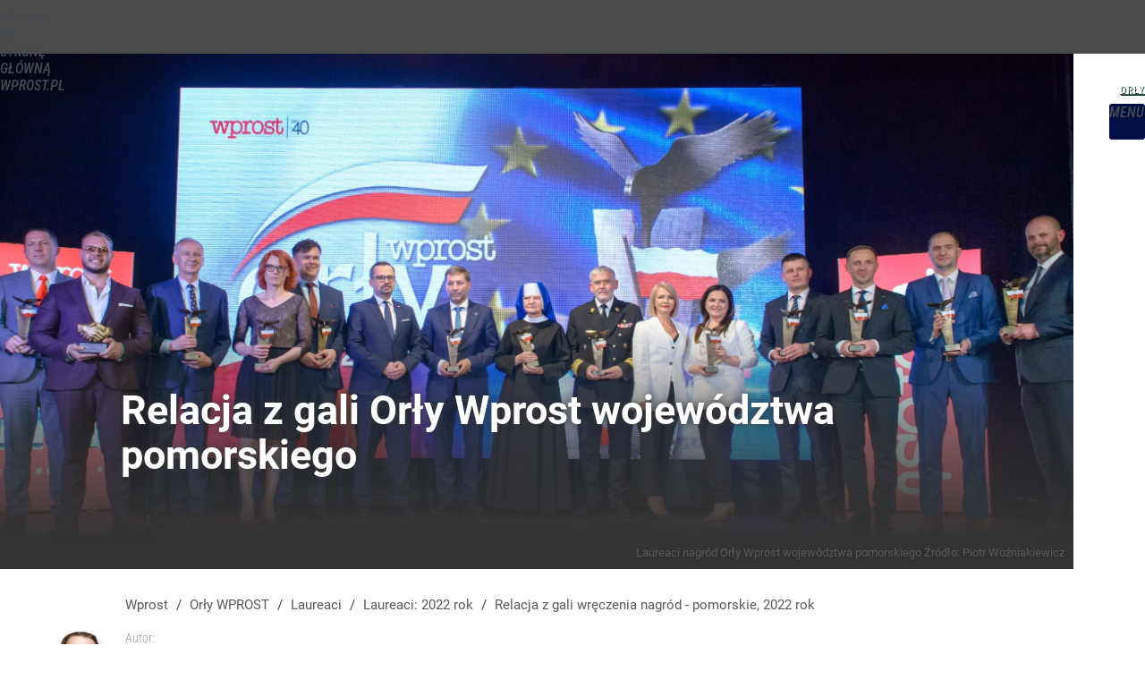

--- FILE ---
content_type: text/html; charset=UTF-8
request_url: https://orly.wprost.pl/laureaci/2022/pomorskie
body_size: 17000
content:
<!DOCTYPE html> 
<html lang="pl">
<head>
<title>Relacja z gali Orły Wprost województwa pomorskiego</title>
<link rel="canonical" href="https://orly.wprost.pl/laureaci/2022/pomorskie" type="text/html">
<meta charset="utf-8">
<meta name="description" content="W swoje setne urodziny Port Gdynia gościł galę Orły Wprost województwa pomorskiego. Gościem honorowym wydarzenia był Sekretarz Stanu w Ministerstwie Funduszy i Polityki Regionalnej Marcin Horała, a wydarzenie poprowadziła Małgorzata Rakowiec.">
<meta name="keywords" content="orly wprost, pomorskie, Bolesław Breczko, orły, wprost, nagroda, regiony, firmy, samorządy, osoby, gospodarka, polska, rzeczpospolita">
<meta name="robots" content="index,follow,max-image-preview:large">
<meta name="viewport" content="width=device-width, initial-scale=1, minimum-scale=1, user-scalable=yes">
<meta name="theme-color" content="#484A4C">
<meta name="application-name" content="Orły WPROST">
<meta name="msapplication-tooltip" content="Orły WPROST">
<meta name="msapplication-TileColor" content="#ED1C24">
<meta name="msapplication-wide310x150logo" content="https://orly.wprost.pl/wprost/_i/icons/wprost-favicon-310x150.png">
<meta name="msapplication-square70x70logo" content="https://orly.wprost.pl/wprost/_i/icons/wprost-favicon-70x70.png">
<meta name="msapplication-square150x150logo" content="https://orly.wprost.pl/wprost/_i/icons/wprost-favicon-150x150.png">
<meta name="msapplication-square310x310logo" content="https://orly.wprost.pl/wprost/_i/icons/wprost-favicon-310x310.png">
<meta name="HandheldFriendly" content="true">
<meta name="apple-mobile-web-app-capable" content="true">
<meta name="apple-mobile-web-app-status-bar-style" content="black">
<meta name="DC.title" content="Relacja z gali Orły Wprost województwa pomorskiego">
<meta name="DC.subject" content="Orły WPROST">
<meta name="DC.description" content="W swoje setne urodziny Port Gdynia gościł galę Orły Wprost województwa pomorskiego. Gościem honorowym wydarzenia był Sekretarz Stanu w Ministerstwie Funduszy i Polityki Regionalnej Marcin Horała, a wydarzenie poprowadziła Małgorzata Rakowiec.">
<meta name="DC.identifier" content="https://orly.wprost.pl/10734220">
<meta name="DC.date" content="2022-05-29">
<meta name="DC.type" content="Text">
<meta name="DC.creator" content="Bolesław Breczko">
<meta name="DC.publisher" content="Bolesław Breczko">
<meta name="twitter:card" content="summary_large_image">
<meta name="twitter:site" content="@TygodnikWPROST">
<meta name="twitter:url" content="https://orly.wprost.pl/laureaci/2022/pomorskie">
<meta name="twitter:title" content="Relacja z gali Orły Wprost województwa pomorskiego">
<meta name="twitter:description" content="W swoje setne urodziny Port Gdynia gościł galę Orły Wprost województwa pomorskiego. Gościem honorowym wydarzenia był Sekretarz Stanu w Ministerstwie Funduszy i Polityki Regionalnej Marcin Horała, a wydarzenie poprowadziła Małgorzata Rakowiec.">
<meta name="twitter:image" content="https://img.wprost.pl/img/relacja-z-gali-orly-wprost-wojewodztwa-pomorskiego/25/7a/e1d172c921748861046aa2f32399.webp">
<meta name="twitter:image:alt" content="relacja-z-gali-orly-wprost-wojewodztwa-pomorskiego">
<meta property="image_src" content="https://orly.wprost.pl/wprost-orly/_i/orly-wprost-1000x600.png">
<meta property="article:published_time" content="2022-05-29T11:19:00+02:00">
<meta property="article:modified_time" content="2023-03-29T17:46:39+02:00">
<meta property="article:publisher" content="https://www.facebook.com/tygodnikwprost">
<meta property="og:site_name" content="Orły WPROST">
<meta property="og:title" content="Relacja z gali Orły Wprost województwa pomorskiego">
<meta property="og:description" content="W swoje setne urodziny Port Gdynia gościł galę Orły Wprost województwa pomorskiego. Gościem honorowym wydarzenia był Sekretarz Stanu w Ministerstwie Funduszy i Polityki Regionalnej Marcin Horała, a wydarzenie poprowadziła Małgorzata Rakowiec.">
<meta property="og:url" content="https://orly.wprost.pl/laureaci/2022/pomorskie">
<meta property="og:image" content="https://img.wprost.pl/img/relacja-z-gali-orly-wprost-wojewodztwa-pomorskiego/25/7a/e1d172c921748861046aa2f32399.webp">
<meta property="og:type" content="article">
<meta property="og:image:alt" content="relacja-z-gali-orly-wprost-wojewodztwa-pomorskiego">
<meta property="og:updated_time" content="2023-03-29T17:46:39+02:00">
<link rel="dns-prefetch" href="//img.wprost.pl">
<link rel="dns-prefetch" href="//info.wprost.pl">
<link rel="dns-prefetch" href="//embed.wprost.pl">
<link rel="dns-prefetch" href="//cdnjs.cloudflare.com"> 
<link rel="dns-prefetch" href="//fonts.gstatic.com">
<link rel="dns-prefetch" href="//use.typekit.net">
<link rel="dns-prefetch" href="//www.youtube.com">  
<link rel="dns-prefetch" href="//www.google.com">
<link rel="dns-prefetch" href="//gapl.hit.gemius.pl">
<link rel="dns-prefetch" href="//s.hit.gemius.pl">
<link rel="dns-prefetch" href="//www.googletagmanager.com">
<link rel="dns-prefetch" href="//www.google-analytics.com">
<link rel="dns-prefetch" href="//www.googletagservices.com">
<link rel="dns-prefetch" href="//region1.analytics.google.com">
<link rel="dns-prefetch" href="//api.deep.bi">
<link rel="dns-prefetch" href="//scoring.deep.bi"> 
<link rel="dns-prefetch" href="//an.facebook.com">
<link rel="dns-prefetch" href="//www.facebook.com">
<link rel="dns-prefetch" href="//connect.facebook.net">
<link rel="dns-prefetch" href="//staticxx.facebook.com">
<link rel="preload" href="https://img.wprost.pl/_fonts/Roboto/KFOmCnqEu92Fr1Mu4mxK.woff2" as="font" type="font/woff2" crossorigin="anonymous">
<link rel="preload" href="https://img.wprost.pl/_fonts/Roboto/KFOmCnqEu92Fr1Mu7GxKOzY.woff2" as="font" type="font/woff2" crossorigin="anonymous">
<link rel="preload" href="https://img.wprost.pl/_fonts/Roboto/KFOlCnqEu92Fr1MmEU9fBBc4.woff2" as="font" type="font/woff2" crossorigin="anonymous">
<link rel="preload" href="https://img.wprost.pl/_fonts/Roboto/KFOlCnqEu92Fr1MmEU9fChc4EsA.woff2" as="font" type="font/woff2" crossorigin="anonymous">
<link rel="preload" href="https://img.wprost.pl/_fonts/Roboto/KFOlCnqEu92Fr1MmWUlfBBc4.woff2" as="font" type="font/woff2" crossorigin="anonymous">
<link rel="preload" href="https://img.wprost.pl/_fonts/Roboto/KFOlCnqEu92Fr1MmWUlfChc4EsA.woff2" as="font" type="font/woff2" crossorigin="anonymous">
<link rel="preload" href="https://img.wprost.pl/_fonts/RobotoCondensed/ieVl2ZhZI2eCN5jzbjEETS9weq8-19K7DQ.woff2" as="font" type="font/woff2" crossorigin="anonymous">
<link rel="preload" href="https://img.wprost.pl/_fonts/RobotoCondensed/ieVl2ZhZI2eCN5jzbjEETS9weq8-19y7DRs5.woff2" as="font" type="font/woff2" crossorigin="anonymous">
<link rel="apple-touch-icon" href="https://orly.wprost.pl/wprost/_i/icons/wprost-favicon-57x57.png" sizes="57x57">
<link rel="apple-touch-icon" href="https://orly.wprost.pl/wprost/_i/icons/wprost-favicon-60x60.png" sizes="60x60">
<link rel="apple-touch-icon" href="https://orly.wprost.pl/wprost/_i/icons/wprost-favicon-72x72.png" sizes="72x72">
<link rel="apple-touch-icon" href="https://orly.wprost.pl/wprost/_i/icons/wprost-favicon-76x76.png" sizes="76x76">
<link rel="apple-touch-icon" href="https://orly.wprost.pl/wprost/_i/icons/wprost-favicon-114x114.png" sizes="114x114">
<link rel="apple-touch-icon" href="https://orly.wprost.pl/wprost/_i/icons/wprost-favicon-120x120.png" sizes="120x120">
<link rel="apple-touch-icon" href="https://orly.wprost.pl/wprost/_i/icons/wprost-favicon-144x144.png" sizes="144x144">
<link rel="apple-touch-icon" href="https://orly.wprost.pl/wprost/_i/icons/wprost-favicon-152x152.png" sizes="152x152">
<link rel="apple-touch-icon" href="https://orly.wprost.pl/wprost/_i/icons/wprost-favicon-180x180.png" sizes="180x180">
<link rel="preload" imagesrcset="https://img.wprost.pl/img/relacja-z-gali-orly-wprost-wojewodztwa-pomorskiego/99/ef/7f54ffc514079f4e7c60c4494ed0.webp ,https://img.wprost.pl/img/relacja-z-gali-orly-wprost-wojewodztwa-pomorskiego/2f/02/2d9c8562579bd45ab357e18b22b4.webp 1.5x ,https://img.wprost.pl/img/relacja-z-gali-orly-wprost-wojewodztwa-pomorskiego/6d/18/6a6119c2224423490fd628766916.webp 2x" as="image" media="(min-width: 1195px)">
<link rel="preload" imagesrcset="https://img.wprost.pl/img/relacja-z-gali-orly-wprost-wojewodztwa-pomorskiego/31/dc/4e18b858fd2ce553c303fa0152e1.webp, https://img.wprost.pl/img/relacja-z-gali-orly-wprost-wojewodztwa-pomorskiego/2f/02/2d9c8562579bd45ab357e18b22b4.webp 1.5x, https://img.wprost.pl/img/relacja-z-gali-orly-wprost-wojewodztwa-pomorskiego/6d/18/6a6119c2224423490fd628766916.webp 2x" as="image" media="(min-width: 480px) and (max-width: 1194px)">
<link rel="preload" imagesrcset="https://img.wprost.pl/img/relacja-z-gali-orly-wprost-wojewodztwa-pomorskiego/e1/d3/9fe81731d0fe52d9a2f916733771.webp, https://img.wprost.pl/img/relacja-z-gali-orly-wprost-wojewodztwa-pomorskiego/e1/16/5a39bba87b4d1da9111fdceab850.webp 1.5x, https://img.wprost.pl/img/relacja-z-gali-orly-wprost-wojewodztwa-pomorskiego/b5/0c/1ef86a6f26da0441e2d1293b17df.webp 2x" as="image" media="(max-width: 480px)">
<link rel="shortlink" href="https://orly.wprost.pl/10734220" type="text/html">
<link rel="shortcut icon" href="/wprost/_i/icons/wprost-favicon.ico" type="image/x-icon">
<link rel="icon" href="/wprost/_i/icons/wprost-favicon-64x64.png" type="image/png">
<link rel="preconnect" href="https://api.deep.bi">
<link rel="preconnect" href="https://scoring.deep.bi">
<link rel="stylesheet" type="text/css" media="screen" href="/_static/OpenSans-Roboto-RobotoCondensed-fbe510c374d48880a3e4ec04bfa83009-content.css">
<link rel="preload" type="text/css" media="screen" href="/_static/OpenSans-Roboto-RobotoCondensed-fbe510c374d48880a3e4ec04bfa83009-content.css" as="style">
<link rel="stylesheet" type="text/css" media="screen" href="/_static/many-files-ee9d24880d09865da60a41e01bc0679d-87852741fb6aba5e46d344620a22d5a4-content.css">
<link rel="preload" type="text/css" media="screen" href="/_static/many-files-ee9d24880d09865da60a41e01bc0679d-87852741fb6aba5e46d344620a22d5a4-content.css" as="style">
<link rel="stylesheet" type="text/css" media="screen" href="/_static/define-layout-forms-orly-c56d322995347992b16c8455bc8e94f5-content.css">
<link rel="preload" type="text/css" media="screen" href="/_static/define-layout-forms-orly-c56d322995347992b16c8455bc8e94f5-content.css" as="style"><script src="/_static/html5-jquery-3.5.1-jquery-ui-1.12.1-main-orly-deep.bi-b00de69013c369ace2bb650a0257c9cc-content.js"></script>

<!-- Global site tag (gtag.js) - Google Analytics -->
<script async src="https://www.googletagmanager.com/gtag/js?id=G-76JW1KVZM8"></script>
<script>
  GA_TRACKING_ID = 'G-76JW1KVZM8';
  window.dataLayer = window.dataLayer || [];
  function gtag(){dataLayer.push(arguments);}
  gtag('js', new Date());
  gtag('config', GA_TRACKING_ID);
</script>
<!-- (C)2000-2024 Gemius SA - gemiusPrism -->
<script>
var pp_gemius_identifier = 'zPnq72tE.39cXpoLg9LIEuVzj33RBg9oeUTB6QWLX1..X7';
function gemius_pending(i) { window[i] = window[i] || function() {var x = window[i+'_pdata'] = window[i+'_pdata'] || []; x[x.length]=Array.prototype.slice.call(arguments, 0);};};
(function(cmds) { var c; while(c = cmds.pop()) gemius_pending(c)})(['gemius_cmd', 'gemius_hit', 'gemius_event', 'gemius_init', 'pp_gemius_hit', 'pp_gemius_event', 'pp_gemius_init']);
window.pp_gemius_cmd = window.pp_gemius_cmd || window.gemius_cmd;
(function(d,t) {try {var gt=d.createElement(t),s=d.getElementsByTagName(t)[0],l='http'+((location.protocol=='https:')?'s':''); gt.setAttribute('async','async');
gt.setAttribute('defer','defer'); gt.src=l+'://advice.hit.gemius.pl/xgemius.min.js'; s.parentNode.insertBefore(gt,s);} catch (e) {}})(document,'script');
</script>
<script>
window.deep = false;
/* Deep Tracker (c) v3.0.16 */
"use strict";!function(){for(var t,e;!(t=window.document.getElementsByTagName("head")[0]);)window.document.getElementsByTagName("html")[0].appendChild(window.document.createElement("head"));"function"!=typeof window.document.querySelectorAll&&((e=window.document.createElement("script")).type="text/javascript",e.charset="utf-8",e.setAttribute("crossorigin","anonymous"),e.async=!0,e.src=(window.document.location.protocol||"http:")+"//api.deep.bi/v3/sizzle.js",t.appendChild(e)),(e=window.document.createElement("script")).type="text/javascript",e.charset="utf-8",e.setAttribute("crossorigin","anonymous"),e.async=!0,e.src=(window.document.location.protocol||"http:")+"//api.deep.bi/v3/init.js",t.appendChild(e)}();
</script>
<script>
var deep_service_ident = "wprost",
    deep_customer = false
    deep_init_content = {"wprost":{"article":{"site_name":"Orły WPROST","host":"orly.wprost.pl","path":"\/laureaci\/2022\/pomorskie","url":"https:\/\/orly.wprost.pl\/laureaci\/2022\/pomorskie","id":10734220,"title":"Relacja z gali Orły Wprost województwa pomorskiego","webtitle":"Relacja z gali Orły Wprost województwa pomorskiego","keywords":["orly wprost","pomorskie"],"url_short":"https:\/\/orly.wprost.pl\/10734220","url_canonical":"https:\/\/orly.wprost.pl\/laureaci\/2022\/pomorskie","container_path":"\/laureaci\/2022\/pomorskie\/","container_title":"Relacja z gali wręczenia nagród - pomorskie, 2022 rok","sponsored":0,"evergreen":0,"copyrighted":1,"payable":0,"premium":0,"word_count":1404,"has_faq":0,"has_post":0,"has_quiz":0,"has_audio":0,"has_video":1,"has_recipe":0,"has_plugin":1,"has_gallery":0,"has_questioning":0,"has_presentation":0,"has_live_relation":0,"publisher":{"name":"Bolesław Breczko","id":44878},"author":["Bolesław Breczko"],"image":{"width":2600,"preview":"large"},"publication":{"date":"2022-05-29","datetime":"2022-05-29T11:19:00+02:00","ts":1653815940,"day":"Sun","month":"May","year":"2022"}},"host_name":"orly.wprost.pl","site_name":"Orły WPROST"}};
var deepInitializerListenerId = setInterval(function () {
    try {
        if (window.hasOwnProperty("deepTracker") && window.deepTracker && window.deepTracker.isInitialized()) {
            clearInterval(deepInitializerListenerId);
            window.deep = window.deepTracker.track("j7odeRmIZNFp", "Da16NqKwj2619hxwdhdGH9u1");
            window.deep.options.trackconsent = true;
            window.deep.options.dntignore = true;
            window.deep.options.media = false;
            window.deep.options.scrolldepth = false;
            window.deep.addElements([{"type": "article", "selector": "#element .element-article .article"}]);
            deep.options.scoring = {initialRequest : true}; 
            if (typeof deep_init_content == 'object')
                deep_init_content[deep_service_ident].customer = deep_customer;
            window.deep(deep_init_content); 
        }
    } catch (error) {}
});
</script>
<script type="application/ld+json">
{"@context":"https:\/\/schema.org","@type":"WebSite","@id":"https:\/\/orly.wprost.pl#site","url":"https:\/\/orly.wprost.pl","hasPart":{"@type":"WebPage","@id":"https:\/\/orly.wprost.pl"},"name":"Orły WPROST","description":"ORŁY WPROST to nagrody dla firm, samorządów oraz wybitnych osobowości regionu. To nagroda dla tych, którzy wnoszą szczególny wkład w rozwój gospodarki, regionu oraz kraju. Którzy na co dzień dbają o Rzeczpospolitą nie tylko w wielkich dziełach i czynach, ale w drobnych z pozoru decyzjach i działaniach, które w codziennych zmaganiach tworzą kształt dzisiejszej Polski. Którzy o Polskę się troszczą i mają jej dobro zawsze przed sobą, ponad własne dobro i spokój. Którzy w swojej działalności spełniają najwyższe standardy.","keywords":"orły, wprost, nagroda, regiony, firmy, samorządy, osoby, gospodarka, polska, rzeczpospolita","thumbnailUrl":"https:\/\/orly.wprost.pl\/wprost\/_i\/icons\/wprost-favicon-64x64.png","publisher":{"@type":"Organization","name":"Wprost","url":"https:\/\/www.wprost.pl\/","logo":{"@type":"ImageObject","url":"https:\/\/www.wprost.pl\/wprost\/_i\/icons\/wprost-favicon-512x512.png","width":"512px","height":"512px"},"sameAs":["https:\/\/www.facebook.com\/tygodnikwprost","https:\/\/twitter.com\/TygodnikWPROST","https:\/\/www.youtube.com\/user\/AWRWprost"]},"copyrightHolder":{"@type":"Organization","name":"AWR Wprost","url":"https:\/\/www.wprost.pl\/o-awr-wprost","logo":{"@type":"ImageObject","url":"https:\/\/www.wprost.pl\/wprost\/_i\/icons\/wprost-favicon-512x512.png","width":"512px","height":"512px"}}}
</script>
<script type="application/ld+json">
{"@context":"https:\/\/schema.org","@type":"WebPage","@id":"https:\/\/orly.wprost.pl\/laureaci\/2022\/pomorskie#page","url":"https:\/\/orly.wprost.pl\/laureaci\/2022\/pomorskie","isPartOf":{"@type":"WebSite","@id":"https:\/\/orly.wprost.pl#site"},"name":"Relacja z gali Orły Wprost województwa pomorskiego","keywords":"pomorskie, 2022 rok, orły wprost, relacja, nagrody, laureaci, tygodnik, wprost","thumbnailUrl":"https:\/\/orly.wprost.pl\/wprost\/_i\/icons\/wprost-favicon-64x64.png","publisher":{"@type":"Organization","name":"Wprost","url":"https:\/\/www.wprost.pl\/","logo":{"@type":"ImageObject","url":"https:\/\/www.wprost.pl\/wprost\/_i\/icons\/wprost-favicon-512x512.png","width":"512px","height":"512px"}},"copyrightHolder":{"@type":"Organization","name":"AWR Wprost","url":"https:\/\/www.wprost.pl\/o-awr-wprost","logo":{"@type":"ImageObject","url":"https:\/\/www.wprost.pl\/wprost\/_i\/icons\/wprost-favicon-512x512.png","width":"512px","height":"512px"}},"speakable":{"@type":"SpeakableSpecification","xpath":["\/html\/head\/title","\/html\/head\/meta[@name='description']\/@content"]},"description":"W swoje setne urodziny Port Gdynia gościł galę Orły Wprost województwa pomorskiego. Gościem honorowym wydarzenia był Sekretarz Stanu w Ministerstwie Funduszy i Polityki Regionalnej Marcin Horała, a wydarzenie poprowadziła Małgorzata Rakowiec."}
</script>
<script type="application/ld+json">
{"@context":"https:\/\/schema.org","@type":"BreadcrumbList","name":"Menu nawigacyjne","itemListElement":[{"@type":"ListItem","position":1,"item":"https:\/\/orly.wprost.pl","name":"Orły WPROST"},{"@type":"ListItem","position":2,"item":"https:\/\/orly.wprost.pl\/laureaci","name":"Laureaci"},{"@type":"ListItem","position":3,"item":"https:\/\/orly.wprost.pl\/laureaci\/2022","name":"Laureaci: 2022 rok"},{"@type":"ListItem","position":4,"item":"https:\/\/orly.wprost.pl\/laureaci\/2022\/pomorskie","name":"Relacja z gali wręczenia nagród - pomorskie, 2022 rok"}]}
</script>
<script type="application/ld+json">
{"@context":"https:\/\/schema.org","@type":"Article","name":"Relacja z gali Orły Wprost województwa pomorskiego","url":"https:\/\/orly.wprost.pl\/laureaci\/2022\/pomorskie","headline":"Relacja z gali Orły Wprost województwa pomorskiego","alternativeHeadline":"Relacja z gali Orły Wprost województwa pomorskiego","datePublished":"2022-05-29T11:19:00+02:00","dateModified":"2023-03-29T17:46:39+02:00","keywords":"orly wprost, pomorskie, Bolesław Breczko","description":"W swoje setne urodziny Port Gdynia gościł galę Orły Wprost województwa pomorskiego. Gościem honorowym wydarzenia był Sekretarz Stanu w Ministerstwie Funduszy i Polityki Regionalnej Marcin Horała, a wydarzenie poprowadziła Małgorzata Rakowiec.","articleBody":"– Dzisiejsza uroczystość ma być okazją do podziękowania wszystkim, którzy ktoś mógłby powiedzieć „wydają fundusze unijne”. To, co był chorobą pierwszych lat naszego członkostwa w Unii, było wydanie 100 proc. funduszy. A środki finansowe są tylko środkiem. Chodzi o to, jakie cele tymi środkami chcemy osiągać, Dziś chcemy podziękować tym wszystkim, którzy zarządzając firmami, samorządami i instytucjami kreują wartość dodaną – mówił wiceminister Marcin Horała. Następnie scenę zajął wójt gminy Krokowa Adam Śliwicki – Niełatwo było w 2021 prowadzić działalność gospodarczą i społeczną. Pandemia znacząco wpłynęła na działanie samorządów. Działania rządu w postaci tarcz czy obniżenia podatków pomogły przetrwać kryzys, ale zostały przeprowadzone kosztem samorządów. Odbicie nie byłoby możliwe bez kolejnej pomocy rządu skierowanego właśnie do samorządów. Tylko z Polskiego Ładu pomorskie dostało 1,2 mld złotych. Pozwoliło to na inwestycje, zwłaszcza w małych samorządach, które same nie byłyby możliwe do zrealizowania – mówił wójt Adam Śliwicki. Pierwsza nagroda w kategorii „Samorząd” trafiła do Gminy Miejskiej Kościerzyna za dbanie o historię i tradycję regionu oraz dynamiczny rozwój osiedli, komunikacji czy efektywności termicznej. Nagrodę odebrał burmistrz Kościerzyny Michał Majewski. – Byłem przedsiębiorcą, stałem się samorządowcem, dlatego widzę problemy oby stron. W Kościerzynie udało nam się zbudować społeczeństwo, które pomaga i wspiera się nawzajem. Najbardziej ciesze się, że jako samorządowcy zbudujemy Polskę dla społeczeństwa, ale żeby w przyszłości nie stanowiło tylko kosztów, ale także służyło społeczeństwu – dziękował Michał Majewski. Nagroda w kategorii „Przedsiębiorca” trafiła do firmy Radmor, która produkuje radiostacje wojskowe, z których korzysta 20 armii świata. Nagrodę odebrała Agnieszka Świderska dyrektor ds. finansowo ekonomicznych. – Dziękuję w imieniu nieobecnego prezesa zarządu. Dołączę się do słów ministra, że środki unijne to środki, które prowadzą do rozwoju i innowacyjności, które nie byłyby dostępne gdyby nie fundusze unijne. Dziś mamy dostęp do najnowszych technologii ze specjalnym uwzględnieniem obronności państwa – mówiłą Agnieszka Świderska. Nagroda w kategorii „Osobowość Regionu” trafiła w ręce prezesa Portu Gdynia Jacka Sadaja. – To olbrzymi zaszczyt szczególnie w roku jubileuszowym, 100 lat od powstania Portu Gdynia. Nie byłoby nas dziś tutaj gdyby nie odważne decyzje sprzed 100 lat. Spowodowały one możliwość budowy silnego portu, który był otwarty na rozwój gospodarki. Wiele osób, które były odpowiedzialne za rozbudowę portu w ciągu tych stu lat, są z nami dziś i im należą się podziękowania. Ale nie poprzestajemy w swoich działaniach i szykujemy port na kolejne 100 lat działania – dziękował Jacek Sadaj. Następnie rozdano nagrody specjalnie ministra funduszy i polityki regionalnej. Pierwszą nagrodę otrzymał profesor Tomasz Szubrycht, rektor Akademii Marynarki Wojennej. – Ta nagroda jest dla wszystkich naszych pracowników byłych i obecnych. Tak jak Port Gdynia też obchodzimy stulecie. W tym czasie mury Akademii opuściło 5 tysięcy oficerów, którzy sprawdzili się w wojnach. Współcześnie AMW to nie tylko kuźnia oficerów, ale także pracowników gospodarki morskiej. Jesteśmy dumni, że od 7 lat w naszych murach kształcą się także zagraniczni podchorążowie, bo takich uczelni jest niewiele. Dzięki temu możemy być pewni, że nie możemy mieć kompleksów. Jesteśmy dobrzy w każdej dziedzinie i bądźmy z tego dumni – przekonywał Profesor Tomasz Szubrycht. Kolejna nagroda specjalna trafiła do generała Piotra Sochy, Pomorskiego Komendanta Wojewódzkiego PSP. W jego imieniu nagrodę odebrał Marcin Nowak, Komendant Miejski Państwowej Straży Pożarnej w Gdyni. – Generał niestety nie mógł pojawić się osobiście, w jego imieniu dziękuję za to wyróżnienie i zapewniam, że środki unijne, które trafiają do naszej formacji, są nieocenione i prosimy o więcej – mówił Marcin Nowak. Następna nagroda specjalna ministra trafiła do Bogdana Łapy, Starosty Kartuskiego za działalność na rzecz regionu od 30 lat. – Jestem wielce zaszczycony z tego wyróżnienia. Cieszymy się dziś, że w dniu samorządowca są ze mną koledzy z naszego powiatu, z którymi rozwijamy go dla naszych mieszkańców. Panie ministrze dziękuję za środki unijne, za które możemy rozwijać region. Chcę podziękować wszystkim samorządowcom za wkład pracy i realizację wszystkich zamierzeń – dziękował Starosta Bogdan Łapa. Kolejną nagrodę specjalną ministra otrzymał Paweł Lisowski, Starosta Słupski. – Dziękuję za przyznanie tej nagrody, chcę ją zadedykować wszystkim moim pracownikom ze starostwa i współpracujących jednostek samorządowych. Ta kadencja jest dla nas niezwykle trudna, najpierw była pandemia, teraz sytuacja na Ukrainie i problemy ekonomiczne, które z tego wynikają. Ale widzimy, że nasza praca dla mieszkańców jest ważna. Dzięki dobrej współpracy z administracją i innymi samorządami województwa i gminnymi udaje nam się realizować zadania na najwyższym poziomie – mówił Paweł Lisowski. Następna nagroda specjalna ministra została wręczona dr. Adamowi Chmieleckiemu, prezesowi Radia Gdańsk. – Dziękuje bardzo to wyróżnienie, zwłaszcza że jest ono docenieniem działalności instytucji, którą mam zaszczyt kierować. Często zapomina się, że media też są przedsiębiorstwami i to przedsiębiorstwami unikatowymi. A media publiczne są nimi w dwójnasób. Stawia się przed nami ważne cele w kontekście trwania lokalnej społeczności, rozwoju kulturalnego, zachowania tożsamości. Dziękuję za docenienie tej roli Radia Gdańsk i tym samym mediów publicznych. Chcę zadedykować tę nagrodę wszystkim pracownikom Radia Gdańsk – dziękował dr Adam Chmielecki. Kolejna nagroda specjalna trafiła do Szymona Gajdy, Prezesa Zarządu Wojewódzkiego Funduszu Ochrony Środowiska i Gospodarki Wodnej w Gdańsku. – Odbierając tę nagrodę i dziękując w imieniu całego zespołu, traktuję ją jako zachętę do dalszej wytężonej pracy. Ochrona środowiska to nie jest już temat marginalny, tylko jest na pierwszej linii frontu. Muszę powiedzieć, że przez ten niedługi okres, gdy pełnię funkcję prezesa funduszu, poznałem wielu wspaniałych ludzi, którzy są świadomi i zaangażowani w to dzieło. To daje mi nadzieje, że sprostamy wyzwaniom, które na nas czekają – mówił Szymon Gajda. Kolejną nagrodę specjalną otrzymał pan Jacek Pauli, burmistrz gminy Skarszewy. – Często powtarzam, że Skarszewy to historyczna stolica województwa pomorskiego. My nie chcemy niczego tutaj zmieniać, ale dumnie mówimy o naszej historii i o przyszłości. Firmy i zakłady z gminy mogą się rozwijać dzięki pomocy środków unijnych i rządowych. Często mówimy, że obecne programy pomocowe nie miały sobie podobnych w historii. Traktuje to jako wyróżnienie dla naszych ambicji i tych wszystkich planów, które chcemy zrealizować – dziękował Jacek Pauli. – Ostatnią nagrodę specjalną ministra funduszy i polityki regionalnej otrzymał Michał Jankowski, prezes zarządu Czarni Słupsk S.A. – W swojej pracy staram się aktywizować młodzież z całego powiatu słupskiego i nie tylko w myśl zasady „more than basketball”. Wiem, że to w przyszłości we wszystkim nam się opłaci – mówił Michał Jankowski. W części artystycznej wystąpiła piosenkarka Ania Blush. Po wystąpieniu artystki ogłoszona została nagroda przyznana wspólnie z Krajowym Ośrodkiem Wsparcia Rolnictwa. Nagroda w kategorii „Najlepszy Lokalny Producent Żywności” trafiła do Okręgowej Spółdzielni Mleczarskiej Maluta. Nagrodę odebrał dyrektor handlowy, pan Szymon Rogoziński – Ta szczególna nagroda to ukoronowanie naszego codziennego trudu. Praca w spółdzielni mleczarskiej jest trudna, ale dzięki niej mogą państwo skosztować naturalnych, zdrowych produktów – mówił Szymon Rogoziński. Nagroda Orła Wprost w kategorii „Działalność charytatywna” trafiła do pani Agaty Kozyr, prezesa Fundacji Lęborskie Hospicjum Sanitarne. – To ogromny zaszczyt móc być tutaj dziś z państwem i otrzymać tę nagrodę. Gdybyście dziś pojechali na miejsce budowy hospicjum, zobaczylibyście tylko budowę. Ale ja widzę setki osób i darczyńców, którzy zaangażowali się w to sześć lat temu. Ta nagroda to także nagroda dla tych wszystkich osób. Cieszę się, że ta największa społeczna inicjatywa w powiecie lęborskim wychodzi poza swój region. Mam nadzieję, że o naszym hospicjum usłyszy cala Polska – dziękowała Agata Kozyr. Ostatnia nagroda Orła Wprost została wręczona razem z firmą IŁ Capital siostrze Elwirze prowadzącej dom pomocy Dla Dzieci Z Niepełnosprawnością Intelektualną w Elblągu. – Dziękuję nie tylko w swoim imieniu, ale też w imieniu wszystkich swoich współpracowników, którzy każdego dnia walczą o dzieci, które przychodzą do nas z wielu szpitali. Udaje nam się wyprowadzać dzieci do takiego stanu, że mogą być adoptowane. Dzięki temu całe ich życie nie jest związane tylko z łóżeczkiem. To jest nasze największe szczęście i osiągnięcie. Z tego miejsca dziękuję wszystkim, którzy przychodzą nam z pomocą w tych trudnych ekonomicznie czasach – dziękowała siostra Elwira. Na gali przyznane zostały także dwie nagrody „Perspektywa Biznesu 2022”. Pierwszą z nich otrzymał Paweł Kurek – sportowiec, biznesmen i filantrop, właściciel i twórca sieci lombardów DPK oraz Salonu jubilerskiego Oro Per Te. – Chcę podziękować za docenienie działań charytatywnych naszej firmy. Chcę podziękować też moim współpracownikom i rodzinie, która mnie wspiera – mówił Paweł Kurek. Druga nagroda „Perspektywa Biznesu 2022” kategorii Innowacje w „Technologii Reklamowej” trafiła do firmy Quantum Media Group. Nagrodę odebrał prezes zarządu Błażej Chyła. – Fizyka kwantowa jest moją pasją, jej niesamowitość przyświecała mi, tworząc naszą firmę. Mówi o niej eksperyment Shroedingera, który mówi, że rzeczywistość kreuje się doperio gdy pojawi się obserwator, czyli my. Dziękuję wszystkim współpracownikom, dzięki którym tutaj jestem – dziękował Błażej Chyła. Na tym zakończyła się gala Orły Wprost województwa pomorskiego. Jej Partnerem Honorowym było Ministerstwo Funduszy i Polityki Regionalnej oraz Partnerzy: Krajowy Ośrodek Wsparcia Rolnictwa, Tauron Polska Energia, Zarząd Morskiego Portu Gdynia, IŁ Capital, oraz partner wspierający: Arche Hotel Krakowska w Warszawie.","wordCount":1404,"image":{"@type":"ImageObject","url":"https:\/\/img.wprost.pl\/img\/relacja-z-gali-orly-wprost-wojewodztwa-pomorskiego\/25\/7a\/e1d172c921748861046aa2f32399.webp","caption":"Laureaci nagród Orły Wprost województwa pomorskiego","width":"2600px","height":"1281px"},"creator":{"@type":"Person","name":"Bolesław Breczko"},"publisher":{"@type":"Organization","name":"Wprost","url":"https:\/\/www.wprost.pl\/","logo":{"@type":"ImageObject","url":"https:\/\/www.wprost.pl\/wprost\/_i\/icons\/wprost-favicon-512x512.png","width":"512px","height":"512px"}},"author":[{"@type":"Person","name":"Bolesław Breczko","image":"https:\/\/img.wprost.pl\/_thumb\/33\/7b\/1d9fa107b317569dccf11fdc8f12.jpeg"}],"mainEntityOfPage":"https:\/\/orly.wprost.pl\/laureaci\/2022\/pomorskie","isPartOf":{"@type":"WebSite","@id":"https:\/\/orly.wprost.pl#site"}}
</script>
</head>
<body id="page-laureaci_2022_pomorskie" class="page-laureaci_2022_pomorskie page-route-laureaci  scroll-0p scroll-top" 
      data-uri="/laureaci/2022/pomorskie" data-scroll="false" data-scroll-pr="0" data-stat="1" data-ad="0" data-js="head" data-cntr="" data-recommends="false" data-host="orly.wprost.pl" data-title="Orły WPROST" data-www-schema="WPROST" data-sso="" > 
<noscript class="inf"><span>Włącz obsługę JavaScript, aby&nbsp;strona działała prawidłowo.</span></noscript>
<div class="page-wrapper" id="top">
<header id="header" class="header header-orly-wprost"> <a href="https://www.wprost.pl/" class="header-button back-home-button" title="Przejdź na stronę główną WPROST.PL"><em>Przejdź na stronę główną WPROST.PL</em></a><hr>                                     
    <div class="wrapper back-home">
        <strong class="h1"><a href="/" title="Strona główna Orły WPROST"><em>Orły WPROST</em></a></strong> 
        <span class="header-space"></span><span class="header-button menu-button" id="menu-button" title="" data-header="menu"><em>Menu</em></span>   
        <img src="/_i/pusty.png" alt="px" width="1" height="1">
    </div>
</header><div id="content" class="content">





         
<div id="element-header" class="element-header-center"><div class="wrapper"><div class="left-column"><span class="element-header-title" title="Relacja z gali Orły Wprost województwa pomorskiego">Relacja z gali Orły Wprost województwa pomorskiego</span></div><div class="right-column"><div class="header-art-details"><a class="header-art-share" data-share="genesis" href="#share" rel="nofollow">Udostępnij</a><a class="header-art-display hidden" href="#" onclick="return false;" rel="nofollow">&nbsp;</a></div></div></div>  
</div>  
       
    
<div data-cp="genesis" data-cp-name="start-of-article"></div>  
<div id="element" class="wrapper" data-id="10734220" data-type="1" data-etype="1" data-lang="1" data-chars="10161"
     data-adv="1" data-advsys="0" data-dats="1653815940" data-dmts="1680104799" data-premium="0" >                        
<section class="element-article  element-article-fullscreen-image"> 
    <div class="center-column">    
    <article class="article">    
          
                                                 
            <header>        
                
<h1 class="art-title art-title-large" data-len="44"><span>Relacja z&nbsp;gali Orły Wprost województwa pomorskiego</span></h1>  
                
                          
           
        <figure class="art-image art-image-hdopt-3" data-hdopt="3" data-id="10737355">   
                 
                <img src="https://img.wprost.pl/img/relacja-z-gali-orly-wprost-wojewodztwa-pomorskiego/25/7a/e1d172c921748861046aa2f32399.webp" 
                    decoding="async"
                    data-src="https://img.wprost.pl/img/relacja-z-gali-orly-wprost-wojewodztwa-pomorskiego/25/7a/e1d172c921748861046aa2f32399.webp" 
                    alt="Laureaci nagród Orły Wprost województwa pomorskiego" width="600" height="200"
                     
                    srcset="https://img.wprost.pl/img/relacja-z-gali-orly-wprost-wojewodztwa-pomorskiego/e1/d3/9fe81731d0fe52d9a2f916733771.webp 360w, https://img.wprost.pl/img/relacja-z-gali-orly-wprost-wojewodztwa-pomorskiego/11/82/a268f6c97f27cc4c504b197161e8.webp 380w, https://img.wprost.pl/img/relacja-z-gali-orly-wprost-wojewodztwa-pomorskiego/e1/16/5a39bba87b4d1da9111fdceab850.webp 480w, https://img.wprost.pl/img/relacja-z-gali-orly-wprost-wojewodztwa-pomorskiego/b5/0c/1ef86a6f26da0441e2d1293b17df.webp 640w, https://img.wprost.pl/img/relacja-z-gali-orly-wprost-wojewodztwa-pomorskiego/b5/0c/1ef86a6f26da0441e2d1293b17df.webp 960w, https://img.wprost.pl/img/relacja-z-gali-orly-wprost-wojewodztwa-pomorskiego/6d/18/6a6119c2224423490fd628766916.webp 1200w, https://img.wprost.pl/img/relacja-z-gali-orly-wprost-wojewodztwa-pomorskiego/25/7a/e1d172c921748861046aa2f32399.webp 3840w"
                    sizes="(max-width: 360px) 360px, (max-width: 380px) 380px, (max-width: 480px) 480px, (max-width: 640px) 640px, (max-width: 960px) 960px, (max-width: 1200px) 1200px, (max-width: 3840px) 3840px" 
                    >
            
<figcaption class="media-desc"><span>Laureaci nagród Orły Wprost województwa pomorskiego&nbsp;</span><span class="sources">Źródło:&nbsp;<span class="source">Piotr Woźniakiewicz</span></span></figcaption>   
</figure>  
            </header>   
             
            
<div class="art-breadcrumbs"><nav><a href="https://www.wprost.pl/" class="i i-0" rel="tag"><b>Wprost</b></a><span class="s s-0"> / </span><a href="https://orly.wprost.pl" class="i i-1" title="Orły WPROST" rel="tag"><em>Orły WPROST</em></a><span class="s s-1"> / </span><a href="https://orly.wprost.pl/laureaci" class="i i-2" title="Laureaci" rel="tag"><em>Laureaci</em></a><span class="s s-2"> / </span><a href="https://orly.wprost.pl/laureaci/2022" class="i i-3" title="Laureaci: 2022 rok" rel="tag"><em>Laureaci: 2022 rok</em></a><span class="s s-3"> / </span><a href="https://orly.wprost.pl/laureaci/2022/pomorskie" class="i i-4 i-l" title="Relacja z gali wręczenia nagród - pomorskie, 2022 rok" rel="tag"><em>Relacja z gali wręczenia nagród - pomorskie, 2022 rok</em></a></nav></div>   
         
 
            
<ul class="art-authors"><li><img class="author-img" src="https://img.wprost.pl/_thumb/33/7b/1d9fa107b317569dccf11fdc8f12.jpeg" title="Bolesław Breczko" alt="Bolesław Breczko" decoding="async" width="60" height="60"><span class="author-fun">Autor:</span><strong>Bolesław Breczko</strong></li></ul>
             
            

             
            
<div class="art-details disabled-select"><span class="art-details-datetime"><span class="l">Dodano:&nbsp;</span><time datetime="2022-05-29T11:19:00+02:00" title="Data dodania: 2022-05-29 11:19"><span class="d">29</span>&nbsp;<span class="m">maja</span>&nbsp;<span class="y">2022</span>&nbsp;<span class="t">11:19</span></time></span></div>
             
        <div data-cp="genesis" data-cp-name="start-of-article-content"></div>  
        <div class="art-content" id="art-content">
                     
        <div data-cp="genesis" data-cp-name="start-of-article-lead"></div>    
        <div class="art-lead" id="art-lead-inner" data-len="212">
             W swoje setne urodziny Port Gdynia gościł galę Orły Wprost województwa pomorskiego. Gościem honorowym wydarzenia był Sekretarz Stanu w&nbsp;Ministerstwie Funduszy i&nbsp;Polityki Regionalnej Marcin Horała, a&nbsp; wydarzenie poprowadziła Małgorzata Rakowiec.   
                
        </div>     
        <div data-cp="genesis" data-cp-name="end-of-article-lead"></div>         
                              
            
                                                 
           
        <div data-cp="genesis" data-cp-name="start-of-article-text"></div>  
        <div class="art-text">
             <div id="art-text-inner" class="art-text-inner">  
             <!-- CONTENT: START --> 
                          <p>
<span data-special="true" data-type="video" data-id="10737280"><span class="relation-video"><img alt="" src="https://orly.wprost.pl/_i/player-ratio.png"></span><!-- --></span>
</p>
<p>
– Dzisiejsza uroczystość ma&nbsp;być okazją do&nbsp;podziękowania wszystkim, którzy ktoś mógłby powiedzieć „wydają fundusze unijne”. To, co&nbsp;był chorobą pierwszych lat naszego członkostwa w&nbsp;Unii, było wydanie 100 proc. funduszy. A&nbsp;środki finansowe są tylko środkiem. Chodzi o&nbsp;to, jakie cele tymi środkami chcemy osiągać, Dziś chcemy podziękować tym wszystkim, którzy zarządzając firmami, samorządami i&nbsp;instytucjami kreują wartość dodaną –&nbsp;mówił wiceminister Marcin Horała. 
</p>
<p>
<span data-special="true" data-type="video" data-id="10736785"><span class="relation-video"><img alt="" src="https://orly.wprost.pl/_i/player-ratio.png"></span><!-- --></span>
</p>
<p>
Następnie scenę zajął wójt gminy Krokowa Adam Śliwicki 
</p>
<p>
– Niełatwo było w&nbsp;2021 prowadzić działalność gospodarczą i&nbsp;społeczną. Pandemia znacząco wpłynęła na&nbsp;działanie samorządów. Działania rządu w&nbsp;postaci tarcz czy&nbsp;obniżenia podatków pomogły przetrwać kryzys, ale&nbsp;zostały przeprowadzone kosztem samorządów. Odbicie nie&nbsp;byłoby możliwe bez kolejnej pomocy rządu skierowanego właśnie do&nbsp;samorządów. Tylko z&nbsp;Polskiego Ładu pomorskie dostało 1,2 mld złotych. Pozwoliło to&nbsp;na inwestycje, zwłaszcza w&nbsp;małych samorządach, które same nie&nbsp;byłyby możliwe do&nbsp;zrealizowania –&nbsp;mówił wójt Adam Śliwicki. 
</p>
<p>
<span data-special="true" data-type="pictures" data-id="10734706"><span class="relation-ph ta-center"><img src="https://img.wprost.pl/_thumb/09/b6/b7906e33b20da41064473a4fd33c.jpeg" alt="Adam Śliwicki, w&oacute;jta gminy Krokowa"  width="680" height="454" data-width="4724" data-height="3153" data-schema="WPROST" loading="lazy"></span><!-- --></span>
</p>
<p>
Pierwsza <strong>nagroda w&nbsp;kategorii „Samorząd”</strong> trafiła do&nbsp;<strong>Gminy Miejskiej Kościerzyna</strong> za&nbsp;dbanie o&nbsp;historię i&nbsp;tradycję regionu oraz&nbsp;dynamiczny rozwój osiedli, komunikacji czy&nbsp;efektywności termicznej. Nagrodę odebrał burmistrz Kościerzyny Michał Majewski. 
</p>
<p>
– Byłem przedsiębiorcą, stałem się samorządowcem, dlatego widzę problemy oby stron. W&nbsp;Kościerzynie udało nam się zbudować społeczeństwo, które pomaga i&nbsp;wspiera się nawzajem. Najbardziej ciesze się, że&nbsp;jako samorządowcy zbudujemy Polskę dla&nbsp;społeczeństwa, ale&nbsp;żeby w&nbsp;przyszłości nie&nbsp;stanowiło tylko kosztów, ale&nbsp;także służyło społeczeństwu –&nbsp;dziękował Michał Majewski. 
</p>
<p>
<strong>Nagroda w&nbsp;kategorii „Przedsiębiorca”</strong> trafiła do&nbsp;<strong>firmy Radmor</strong>, która produkuje radiostacje wojskowe, z&nbsp;których korzysta 20 armii świata. Nagrodę odebrała Agnieszka Świderska dyrektor ds. finansowo ekonomicznych. 
</p>
<p>
– Dziękuję w&nbsp;imieniu nieobecnego prezesa zarządu. Dołączę się do&nbsp;słów ministra, że&nbsp;środki unijne to&nbsp;środki, które prowadzą do&nbsp;rozwoju i&nbsp;innowacyjności, które nie&nbsp;byłyby dostępne gdyby nie&nbsp;fundusze unijne. Dziś mamy dostęp do&nbsp;najnowszych technologii ze&nbsp;specjalnym uwzględnieniem obronności państwa –&nbsp;mówiłą Agnieszka Świderska. 
</p>
<p>
<strong>Nagroda w</strong> <strong>kategorii „Osobowość Regionu”</strong> trafiła w&nbsp;ręce <strong>prezesa Portu Gdynia Jacka Sadaja.<br>
</strong> 
</p>
<p>
<span data-special="true" data-type="video" data-id="10738849"><span class="relation-video"><img alt="" src="https://orly.wprost.pl/_i/player-ratio.png"></span><!-- --></span>
</p>
<p>
– To&nbsp;olbrzymi zaszczyt szczególnie w&nbsp;roku jubileuszowym, 100 lat od&nbsp;powstania Portu Gdynia. Nie&nbsp;byłoby nas dziś tutaj gdyby nie&nbsp;odważne decyzje sprzed 100 lat. Spowodowały one możliwość budowy silnego portu, który był otwarty na&nbsp;rozwój gospodarki. Wiele osób, które były odpowiedzialne za&nbsp;rozbudowę portu w&nbsp;ciągu tych stu lat, są z&nbsp;nami dziś i&nbsp;im należą się podziękowania. Ale&nbsp;nie&nbsp;poprzestajemy w&nbsp;swoich działaniach i&nbsp;szykujemy port na&nbsp;kolejne 100 lat działania –&nbsp;dziękował Jacek Sadaj. 
</p>
<p>
<span data-special="true" data-type="pictures" data-id="10734601"><span class="relation-ph ta-center"><img src="https://img.wprost.pl/_thumb/21/89/94a5a4f1c1cbb2570cb791e476c5.jpeg" alt="Jacek Sadaj"  width="680" height="454" data-width="2600" data-height="1735" data-schema="WPROST" loading="lazy"></span><!-- --></span>
</p>
<p>
Następnie rozdano <strong>nagrody specjalnie ministra funduszy i&nbsp;polityki regionalnej</strong>. Pierwszą nagrodę otrzymał profesor <strong>Tomasz Szubrycht, rektor Akademii Marynarki Wojennej.<br>
</strong> 
</p>
<p>
– Ta&nbsp;nagroda jest dla&nbsp;wszystkich naszych pracowników byłych i&nbsp;obecnych. Tak jak Port Gdynia też obchodzimy stulecie. W&nbsp;tym czasie mury Akademii opuściło 5&nbsp;tysięcy oficerów, którzy sprawdzili się w&nbsp;wojnach. Współcześnie AMW to&nbsp;nie tylko kuźnia oficerów, ale&nbsp;także pracowników gospodarki morskiej. Jesteśmy dumni, że&nbsp;od&nbsp;7 lat w&nbsp;naszych murach kształcą się także zagraniczni podchorążowie, bo&nbsp;takich uczelni jest niewiele. Dzięki temu możemy być pewni, że&nbsp;nie możemy mieć kompleksów. Jesteśmy dobrzy w&nbsp;każdej dziedzinie i&nbsp;bądźmy z&nbsp;tego dumni –&nbsp;przekonywał Profesor Tomasz Szubrycht. 
</p>
<p>
Kolejna nagroda specjalna trafiła do&nbsp;<strong>generała Piotra Sochy, Pomorskiego Komendanta Wojewódzkiego PSP.</strong> W&nbsp;jego imieniu nagrodę odebrał Marcin Nowak, Komendant Miejski Państwowej Straży Pożarnej w&nbsp;Gdyni. 
</p>
<p>
– Generał niestety nie&nbsp;mógł pojawić się osobiście, w&nbsp;jego imieniu dziękuję za&nbsp;to&nbsp;wyróżnienie i&nbsp;zapewniam, że&nbsp;środki unijne, które trafiają do&nbsp;naszej formacji, są nieocenione i&nbsp;prosimy o&nbsp;więcej –&nbsp;mówił Marcin Nowak. 
</p>
<p>
Następna nagroda specjalna ministra trafiła do&nbsp;<strong>Bogdana Łapy, Starosty Kartuskiego</strong> za&nbsp;działalność na&nbsp;rzecz regionu od&nbsp;30 lat. 
</p>
<p>
– Jestem wielce zaszczycony z&nbsp;tego wyróżnienia. Cieszymy się dziś, że&nbsp;w&nbsp;dniu samorządowca są ze&nbsp;mną koledzy z&nbsp;naszego powiatu, z&nbsp;którymi rozwijamy go&nbsp;dla naszych mieszkańców. Panie ministrze dziękuję za&nbsp;środki unijne, za&nbsp;które możemy rozwijać region. Chcę podziękować wszystkim samorządowcom za&nbsp;wkład pracy i&nbsp;realizację wszystkich zamierzeń –&nbsp;dziękował Starosta Bogdan Łapa. 
</p>
<p>
<span data-special="true" data-type="pictures" data-id="10734610"><span class="relation-ph ta-center"><img src="https://img.wprost.pl/_thumb/bf/ee/2f8d3e4acd587264ae62c733ed7d.jpeg" alt="Bogdan Łapa"  width="680" height="454" data-width="2600" data-height="1735" data-schema="WPROST" loading="lazy"></span><!-- --></span>
</p>
<p>
Kolejną nagrodę specjalną ministra otrzymał <strong>Paweł Lisowski, Starosta Słupski.<br>
</strong> 
</p>
<p>
– Dziękuję za&nbsp;przyznanie tej nagrody, chcę ją zadedykować wszystkim moim pracownikom ze&nbsp;starostwa i&nbsp;współpracujących jednostek samorządowych. Ta&nbsp;kadencja jest dla&nbsp;nas niezwykle trudna, najpierw była pandemia, teraz sytuacja na&nbsp;Ukrainie i&nbsp;problemy ekonomiczne, które z&nbsp;tego wynikają. Ale&nbsp;widzimy, że&nbsp;nasza praca dla&nbsp;mieszkańców jest ważna. Dzięki dobrej współpracy z&nbsp;administracją i&nbsp;innymi samorządami województwa i&nbsp;gminnymi udaje nam się realizować zadania na&nbsp;najwyższym poziomie –&nbsp;mówił Paweł Lisowski. 
</p>
<p>
Następna nagroda specjalna ministra została wręczona <strong>dr. Adamowi Chmieleckiemu, prezesowi Radia Gdańsk.<br>
</strong> 
</p>
<p>
– Dziękuje bardzo to&nbsp;wyróżnienie, zwłaszcza że&nbsp;jest ono docenieniem działalności instytucji, którą mam zaszczyt kierować. Często zapomina się, że&nbsp;media też są przedsiębiorstwami i&nbsp;to przedsiębiorstwami unikatowymi. A&nbsp;media publiczne są nimi w&nbsp;dwójnasób. Stawia się przed nami ważne cele w&nbsp;kontekście trwania lokalnej społeczności, rozwoju kulturalnego, zachowania tożsamości. Dziękuję za&nbsp;docenienie tej roli Radia Gdańsk i&nbsp;tym samym mediów publicznych. Chcę zadedykować tę&nbsp;nagrodę wszystkim pracownikom Radia Gdańsk –&nbsp;dziękował dr Adam Chmielecki. 
</p>
<p>
Kolejna nagroda specjalna trafiła do&nbsp;<strong>Szymona Gajdy, Prezesa Zarządu Wojewódzkiego Funduszu Ochrony Środowiska i&nbsp;Gospodarki Wodnej w&nbsp;Gdańsku.<br>
</strong> 
</p>
<p>
– Odbierając tę&nbsp;nagrodę i&nbsp;dziękując w&nbsp;imieniu całego zespołu, traktuję ją jako zachętę do&nbsp;dalszej wytężonej pracy. Ochrona środowiska to&nbsp;nie jest już temat marginalny, tylko jest na&nbsp;pierwszej linii frontu. Muszę powiedzieć, że&nbsp;przez ten niedługi okres, gdy pełnię funkcję prezesa funduszu, poznałem wielu wspaniałych ludzi, którzy są świadomi i&nbsp;zaangażowani w&nbsp;to dzieło. To&nbsp;daje mi nadzieje, że&nbsp;sprostamy wyzwaniom, które na&nbsp;nas czekają –&nbsp;mówił Szymon Gajda. 
</p>
<p>
Kolejną nagrodę specjalną otrzymał pan <strong>Jacek Pauli, burmistrz gminy Skarszewy.<br>
</strong> 
</p>
<p>
– Często powtarzam, że&nbsp;Skarszewy to&nbsp;historyczna stolica województwa pomorskiego. My&nbsp;nie chcemy niczego tutaj zmieniać, ale&nbsp;dumnie mówimy o&nbsp;naszej historii i&nbsp;o&nbsp;przyszłości. Firmy i&nbsp;zakłady z&nbsp;gminy mogą się rozwijać dzięki pomocy środków unijnych i&nbsp;rządowych. Często mówimy, że&nbsp;obecne programy pomocowe nie&nbsp;miały sobie podobnych w&nbsp;historii. Traktuje to&nbsp;jako wyróżnienie dla&nbsp;naszych ambicji i&nbsp;tych wszystkich planów, które chcemy zrealizować –&nbsp;dziękował Jacek Pauli. 
</p>
<p>
<span data-special="true" data-type="pictures" data-id="10734616"><span class="relation-ph ta-center"><img src="https://img.wprost.pl/_thumb/29/a3/32348f0df28cb88303bc681a4793.jpeg" alt="Jacek Pauli"  width="680" height="454" data-width="2600" data-height="1735" data-schema="WPROST" loading="lazy"></span><!-- --></span>
</p>
<p>
– Ostatnią nagrodę specjalną ministra funduszy i&nbsp;polityki regionalnej otrzymał <strong>Michał Jankowski, prezes zarządu Czarni Słupsk S.A.<br>
</strong> 
</p>
<p>
– W&nbsp;swojej pracy staram się aktywizować młodzież z&nbsp;całego powiatu słupskiego i&nbsp;nie tylko w&nbsp;myśl zasady „more than basketball”. Wiem, że&nbsp;to&nbsp;w&nbsp;przyszłości we&nbsp;wszystkim nam się opłaci –&nbsp;mówił Michał Jankowski. 
</p>
<p>
<span data-special="true" data-type="pictures" data-id="10734619"><span class="relation-ph ta-center"><img src="https://img.wprost.pl/_thumb/93/a6/6871bc87c0e0f141686685b255e5.jpeg" alt="Ania Blush"  width="680" height="454" data-width="2600" data-height="1735" data-schema="WPROST" loading="lazy"></span><!-- --></span>
</p>
<p>
W części artystycznej wystąpiła piosenkarka Ania Blush. Po&nbsp;wystąpieniu artystki ogłoszona została <strong>nagroda przyznana wspólnie z&nbsp;Krajowym Ośrodkiem Wsparcia Rolnictwa.<br>
</strong> 
</p>
<p>
<span data-special="true" data-type="video" data-id="10737283"><span class="relation-video"><img alt="" src="https://orly.wprost.pl/_i/player-ratio.png"></span><!-- --></span>
</p>
<p>
<strong>Nagroda w&nbsp;kategorii „Najlepszy Lokalny Producent Żywności”</strong> trafiła do&nbsp;Okręgowej <strong>Spółdzielni Mleczarskiej Maluta</strong>. Nagrodę odebrał dyrektor handlowy, pan Szymon Rogoziński 
</p>
<p>
– Ta&nbsp;szczególna nagroda to&nbsp;ukoronowanie naszego codziennego trudu. Praca w&nbsp;spółdzielni mleczarskiej jest trudna, ale&nbsp;dzięki niej mogą państwo skosztować naturalnych, zdrowych produktów –&nbsp;mówił Szymon Rogoziński. 
</p>
<p>
<span data-special="true" data-type="pictures" data-id="10734691"><span class="relation-ph ta-center"><img src="https://img.wprost.pl/_thumb/31/28/ee030exxb8966e9810ea58302ab6.jpeg" alt="Laureat w&nbsp;kategorii  &bdquo;Lokalny Producent Żywności&rdquo; Okręgowa Sp&oacute;łdzielnia Mleczarska Maluta. Na&nbsp;zdjęciu od&nbsp;lewej: Dyrektor Krzysztof Jaszczak z&nbsp;KOWR oraz&nbsp; Szymon Rogoziński z&nbsp;OSM Maluta"  width="680" height="454" data-width="4724" data-height="3153" data-schema="WPROST" loading="lazy"></span><!-- --></span>
</p>
<p>
<strong>Nagroda Orła Wprost w&nbsp;kategorii „Działalność charytatywna”</strong> trafiła do&nbsp;pani <strong>Agaty Kozyr, prezesa Fundacji Lęborskie Hospicjum Sanitarne.<br>
</strong> 
</p>
<p>
– To&nbsp;ogromny zaszczyt móc być tutaj dziś z&nbsp;państwem i&nbsp;otrzymać tę&nbsp;nagrodę. Gdybyście dziś pojechali na&nbsp;miejsce budowy hospicjum, zobaczylibyście tylko budowę. Ale&nbsp;ja widzę setki osób i&nbsp;darczyńców, którzy zaangażowali się w&nbsp;to sześć lat temu. Ta&nbsp;nagroda to&nbsp;także nagroda dla&nbsp;tych wszystkich osób. Cieszę się, że&nbsp;ta największa społeczna inicjatywa w&nbsp;powiecie lęborskim wychodzi poza swój region. Mam nadzieję, że&nbsp;o&nbsp;naszym hospicjum usłyszy cala Polska –&nbsp;dziękowała Agata Kozyr. 
</p>
<p>
<span data-special="true" data-type="pictures" data-id="10734622"><span class="relation-ph ta-center"><img src="https://img.wprost.pl/_thumb/d6/aa/633a43e784cc880f51a1c8b2f887.jpeg" alt="Agata Kozyr"  width="680" height="454" data-width="2600" data-height="1735" data-schema="WPROST" loading="lazy"></span><!-- --></span>
</p>
<p>
Ostatnia <strong>nagroda Orła Wprost została wręczona razem z&nbsp;firmą IŁ Capital siostrze Elwirze</strong> prowadzącej dom pomocy Dla&nbsp;Dzieci Z&nbsp;Niepełnosprawnością Intelektualną w&nbsp;Elblągu. 
</p>
<p>
<span data-special="true" data-type="video" data-id="10738843"><span class="relation-video"><img alt="" src="https://orly.wprost.pl/_i/player-ratio.png"></span><!-- --></span>
</p>
<p>
– Dziękuję nie&nbsp;tylko w&nbsp;swoim imieniu, ale&nbsp;też w&nbsp;imieniu wszystkich swoich współpracowników, którzy każdego dnia walczą o&nbsp;dzieci, które przychodzą do&nbsp;nas z&nbsp;wielu szpitali. Udaje nam się wyprowadzać dzieci do&nbsp;takiego stanu, że&nbsp;mogą być adoptowane. Dzięki temu całe ich życie nie&nbsp;jest związane tylko z&nbsp;łóżeczkiem. To&nbsp;jest nasze największe szczęście i&nbsp;osiągnięcie. Z&nbsp;tego miejsca dziękuję wszystkim, którzy przychodzą nam z&nbsp;pomocą w&nbsp;tych trudnych ekonomicznie czasach –&nbsp;dziękowała siostra Elwira. 
</p>
<p>
<span data-special="true" data-type="pictures" data-id="10734625"><span class="relation-ph ta-center"><img src="https://img.wprost.pl/_thumb/af/82/2141xx706d8f58f0fd47f61b46e6.jpeg" alt="Siostra Elwira"  width="680" height="454" data-width="2600" data-height="1735" data-schema="WPROST" loading="lazy"></span><!-- --></span>
</p>
<p>
Na gali przyznane zostały także <strong>dwie nagrody „Perspektywa Biznesu 2022”</strong>. Pierwszą z&nbsp;nich otrzymał <strong>Paweł Kurek</strong> –&nbsp;sportowiec, biznesmen i&nbsp;filantrop, właściciel i&nbsp;twórca sieci lombardów DPK oraz&nbsp;Salonu jubilerskiego Oro Per Te. 
</p>
<p>
<span data-special="true" data-type="video" data-id="10738840"><span class="relation-video"><img alt="" src="https://orly.wprost.pl/_i/player-ratio.png"></span><!-- --></span>
</p>
<p>
– Chcę podziękować za&nbsp;docenienie działań charytatywnych naszej firmy. Chcę podziękować też moim współpracownikom i&nbsp;rodzinie, która mnie wspiera –&nbsp;mówił Paweł Kurek. 
</p>
<p>
Druga nagroda <strong>„Perspektywa Biznesu 2022” kategorii Innowacje w&nbsp;„Technologii Reklamowej” trafiła do&nbsp;firmy Quantum Media Group</strong>. Nagrodę odebrał prezes zarządu Błażej Chyła. 
</p>
<p>
<span data-special="true" data-type="video" data-id="10738852"><span class="relation-video"><img alt="" src="https://orly.wprost.pl/_i/player-ratio.png"></span><!-- --></span>
</p>
<p>
– Fizyka kwantowa jest moją pasją, jej niesamowitość przyświecała mi, tworząc naszą firmę. Mówi o&nbsp;niej eksperyment Shroedingera, który mówi, że&nbsp;rzeczywistość kreuje się doperio gdy pojawi się obserwator, czyli my. Dziękuję wszystkim współpracownikom, dzięki którym tutaj jestem –&nbsp;dziękował Błażej Chyła. 
</p>
<p>
Na tym zakończyła się gala Orły Wprost województwa pomorskiego. Jej Partnerem Honorowym było Ministerstwo Funduszy i&nbsp;Polityki Regionalnej oraz&nbsp;Partnerzy: Krajowy Ośrodek Wsparcia Rolnictwa, Tauron Polska Energia, Zarząd Morskiego Portu Gdynia, IŁ Capital, oraz&nbsp;partner wspierający: Arche Hotel Krakowska w&nbsp;Warszawie. 
</p>
<p>
<span data-special="true" data-type="logotypes" data-id="10731697"><span class="relation-ph"></span><!-- --></span>
</p>
                           
                 
             <!-- CONTENT: END --> 
             </div>   
        </div>      
                
                      
    
           
          
                 
                                           
                
        <div class="art-text art-text-relations">   
                 
                 
                             
                 
                                                                  
            <div class="art-sources"><div class="sources">Źródło:&nbsp;<span class="source" data-id="76">WPROST.pl</span></div></div>    
                
                     
                <div data-special="true" class="art-text-relation art-text-relation-copyright">                            
                        
                    <div class="art-text-relation-inner">    
                        <strong>&copy; &copysr; </strong>
                        Materiał chroniony prawem autorskim.
                        Wszelkie prawa zastrzeżone.<br> 
                        Dalsze rozpowszechnianie artykułu tylko za&nbsp;zgodą wydawcy tygodnika Wprost.<br> 
                        <a href="/" rel="nofollow">Regulamin i&nbsp;warunki licencjonowania materiałów prasowych</a>.
                    </div> 
                         
                    <div class="break"></div>       
                </div>         
                       
              
                        
                                     
                 
        </div>
           
                                <div class="share-buttons-wrapper"><div class="share-buttons"></div></div>   
                        </div>
                                                                        <input type="hidden" id="__relations" value="[10736785,10737280,10737283,10738852,10738840,10738843,10738849,10734601,10734610,10734616,10734619,10734622,10734625,10734691,10734706]">
                <div data-cp="genesis" data-cp-name="end-of-article"></div>               
    </article>

    
    
        
    <aside class="art-bottom-section">
            <button type="button" class="button button-share" data-share="genesis" data-embedable="false">Udostępnij</button>
             
    <span class="button"></span>                   
                        
        
    
       
    </aside>  
         
           
       
                            
     
    <div data-cp="genesis" data-cp-name="begin-of-article-middle-recommends"></div>     
      
        <div id="middle-list" 
         data-rm="genesis"   
         data-header="false"  
         data-header-class="false"
         data-dir="pp,lr,lr,lh,pg,lp,ls,ls" 
         data-mob-dir="pp,lr,lh,ad,ps,ls,lh" 
         data-class="box-list box-list-simple box-list-simple-left"
         data-item-class="box-list-item box-list-item-rwd-row"
         data-placement="article-middle">            
     
    </div>          
    <div data-cp="genesis" data-cp-name="end-of-article-middle-recommends"></div>           
         
    
    </div>    
         
       
    <div class="clear"></div>    
</section>  
</div>                                                 
                    
 
<section class="section-after-recommends">  
<div class="wrapper">  
                
    <div data-cp="genesis" data-cp-name="begin-of-article-after-recommends"></div>         

        <div id="after-list" 
         data-rm="genesis"             
         data-dir="lr,pp,lh,lr" 
         data-mob-dir="pp,lr,lh" 
         data-class="box-list box-list-default"
         data-item-class="box-list-item size-0p75x1 box-list-item-type-image_text box-list-item-rwd-row" 
         data-placement="article-after" 
         class="mbottom20"></div>          
     
    <div data-cp="genesis" data-cp-name="end-of-article-after-recommends"></div>  
</div>  
</section>  
         
                                             
  
   
      
    
              
               
  
   
  
<section id="laureaci" class="section-winners">      
    <h2 class="s-title"><a href="/laureaci">Laureaci</a></h2> 
             
    <div class="wrapper">  
    <div class="winners-links winners-links-2025">   
    <h3><a href="/laureaci/2025">2025</a></h3>
    <ul>
              <li>             
         
       <a href="https://orly.wprost.pl/laureaci/2025/malopolskie">małopolskie</a>   
         
       </li>
         
    </ul>
</div>            
<div class="winners-links winners-links-2024">   
    <h3><a href="/laureaci/2024">2024</a></h3>
    <ul>
              <li>             
         
       <a href="https://orly.wprost.pl/laureaci/2024/lubelskie">lubelskie</a>   
         
       </li>
              <li>             
         
       <a href="https://orly.wprost.pl/laureaci/2024/swietokrzyskie">świętokrzyskie</a>   
         
       </li>
              <li>             
         
       <a href="https://orly.wprost.pl/laureaci/2024/podlaskie">podlaskie</a>   
         
       </li>
              <li>             
         
       <a href="https://orly.wprost.pl/laureaci/2024/podkarpackie">podkarpackie</a>   
         
       </li>
              <li>             
         
       <a href="https://orly.wprost.pl/laureaci/2024/mazowieckie">mazowieckie</a>   
         
       </li>
              <li>             
         
       <a href="https://orly.wprost.pl/laureaci/2024/malopolskie">małopolskie</a>   
         
       </li>
         
    </ul>
</div>            
<div class="winners-links winners-links-2023">   
    <h3><a href="/laureaci/2023">2023</a></h3>
    <ul>
              <li>             
         
       <a href="https://orly.wprost.pl/laureaci/2023/swietokrzyskie">świętokrzyskie</a>   
         
       </li>
              <li>             
         
       <a href="https://orly.wprost.pl/laureaci/2023/lodzkie">łódzkie</a>   
         
       </li>
              <li>             
         
       <a href="https://orly.wprost.pl/laureaci/2023/lubelskie">lubelskie</a>   
         
       </li>
              <li>             
         
       <a href="https://orly.wprost.pl/laureaci/2023/malopolskie">małopolskie</a>   
         
       </li>
              <li>             
         
       <a href="https://orly.wprost.pl/laureaci/2023/podlaskie">podlaskie</a>   
         
       </li>
              <li>             
         
       <a href="https://orly.wprost.pl/laureaci/2023/slaskie">śląskie</a>   
         
       </li>
              <li>             
         
       <a href="https://orly.wprost.pl/laureaci/2023/wielkopolskie">wielkopolskie</a>   
         
       </li>
              <li>             
         
       <a href="https://orly.wprost.pl/laureaci/2023/pomorskie">pomorskie</a>   
         
       </li>
              <li>             
         
       <a href="https://orly.wprost.pl/laureaci/2023/zachodniopomorskie">zachodniopomorskie</a>   
         
       </li>
              <li>             
         
       <a href="https://orly.wprost.pl/laureaci/2023/mazowieckie">mazowieckie</a>   
         
       </li>
              <li>             
         
       <a href="https://orly.wprost.pl/laureaci/2023/podkarpackie">podkarpackie</a>   
         
       </li>
              <li>             
         
       <a href="https://orly.wprost.pl/laureaci/2023/opolskie">opolskie</a>   
         
       </li>
         
    </ul>
</div>            
<div class="winners-links winners-links-2022">   
    <h3><a href="/laureaci/2022">2022</a></h3>
    <ul>
              <li>             
         
       <a href="https://orly.wprost.pl/laureaci/2022/wielkopolskie">wielkopolskie</a>   
         
       </li>
              <li>             
         
       <a href="https://orly.wprost.pl/laureaci/2022/mazowieckie">mazowieckie</a>   
         
       </li>
              <li>             
         
       <a href="https://orly.wprost.pl/laureaci/2022/pomorskie">pomorskie</a>   
         
       </li>
              <li>             
         
       <a href="https://orly.wprost.pl/laureaci/2022/podlaskie">podlaskie</a>   
         
       </li>
              <li>             
         
       <a href="https://orly.wprost.pl/laureaci/2022/slaskie">śląskie</a>   
         
       </li>
              <li>             
         
       <a href="https://orly.wprost.pl/laureaci/2022/zachodniopomorskie">zachodniopomorskie</a>   
         
       </li>
              <li>             
         
       <a href="https://orly.wprost.pl/laureaci/2022/podkarpackie">podkarpackie</a>   
         
       </li>
         
    </ul>
</div>            
<div class="winners-links winners-links-2020">   
    <h3><a href="/laureaci/2020">2020</a></h3>
    <ul>
              <li>             
         
       <a href="https://orly.wprost.pl/laureaci/2020/kujawsko-pomorskie">kujawsko-pomorskie</a>   
         
       </li>
              <li>             
         
       <a href="https://orly.wprost.pl/laureaci/2020/slaskie">śląskie</a>   
         
       </li>
              <li>             
         
       <a href="https://orly.wprost.pl/laureaci/2020/opolskie">opolskie</a>   
         
       </li>
              <li>             
         
       <a href="https://orly.wprost.pl/laureaci/2020/wielkopolskie">wielkopolskie</a>   
         
       </li>
         
    </ul>
</div>            
<div class="winners-links winners-links-2019">   
    <h3><a href="/laureaci/2019">2019</a></h3>
    <ul>
              <li>             
         
       <a href="https://orly.wprost.pl/laureaci/2019/lubelskie">lubelskie</a>   
         
       </li>
              <li>             
         
       <a href="https://orly.wprost.pl/laureaci/2019/podkarpackie">podkarpackie</a>   
         
       </li>
              <li>             
         
       <a href="https://orly.wprost.pl/laureaci/2019/swietokrzyskie">świętokrzyskie</a>   
         
       </li>
              <li>             
         
       <a href="https://orly.wprost.pl/laureaci/2019/wielkopolskie">wielkopolskie</a>   
         
       </li>
              <li>             
         
       <a href="https://orly.wprost.pl/laureaci/2019/pomorskie">pomorskie</a>   
         
       </li>
              <li>             
         
       <a href="https://orly.wprost.pl/laureaci/2019/kujawsko-pomorskie">kujawsko-pomorskie</a>   
         
       </li>
              <li>             
         
       <a href="https://orly.wprost.pl/laureaci/2019/dolnoslaskie">dolnośląskie</a>   
         
       </li>
              <li>             
         
       <a href="https://orly.wprost.pl/laureaci/2019/mazowieckie">mazowieckie</a>   
         
       </li>
              <li>             
         
       <a href="https://orly.wprost.pl/laureaci/2019/malopolskie">małopolskie</a>   
         
       </li>
              <li>             
         
       <a href="https://orly.wprost.pl/laureaci/2019/slaskie">śląskie</a>   
         
       </li>
              <li>             
         
       <a href="https://orly.wprost.pl/laureaci/2019/lodzkie">łódzkie</a>   
         
       </li>
              <li>             
         
       <a href="https://orly.wprost.pl/laureaci/2019/podlaskie">podlaskie</a>   
         
       </li>
         
    </ul>
</div>            
<div class="winners-links winners-links-2018">   
    <h3><a href="/laureaci/2018">2018</a></h3>
    <ul>
              <li>             
         
       <a href="https://orly.wprost.pl/laureaci/2018/dolnoslaskie">dolnośląskie</a>   
         
       </li>
              <li>             
         
       <a href="https://orly.wprost.pl/laureaci/2018/lubelskie">lubelskie</a>   
         
       </li>
              <li>             
         
       <a href="https://orly.wprost.pl/laureaci/2018/lubuskie">lubuskie</a>   
         
       </li>
              <li>             
         
       <a href="https://orly.wprost.pl/laureaci/2018/wielkopolskie">wielkopolskie</a>   
         
       </li>
              <li>             
         
       <a href="https://orly.wprost.pl/laureaci/2018/podlaskie">podlaskie</a>   
         
       </li>
              <li>             
         
       <a href="https://orly.wprost.pl/laureaci/2018/pomorskie">pomorskie</a>   
         
       </li>
              <li>             
         
       <a href="https://orly.wprost.pl/laureaci/2018/mazowieckie">mazowieckie</a>   
         
       </li>
              <li>             
         
       <a href="https://orly.wprost.pl/laureaci/2018/podkarpackie">podkarpackie</a>   
         
       </li>
              <li>             
         
       <a href="https://orly.wprost.pl/laureaci/2018/malopolskie">małopolskie</a>   
         
       </li>
              <li>             
         
       <a href="https://orly.wprost.pl/laureaci/2018/zachodniopomorskie">zachodniopomorskie</a>   
         
       </li>
         
    </ul>
</div>            
<div class="winners-links winners-links-2017">   
    <h3><a href="/laureaci/2017">2017</a></h3>
    <ul>
              <li>             
         
       <a href="https://orly.wprost.pl/laureaci/2017/podlaskie">podlaskie</a>   
         
       </li>
              <li>             
         
       <a href="https://orly.wprost.pl/laureaci/2017/pomorskie">pomorskie</a>   
         
       </li>
              <li>             
         
       <a href="https://orly.wprost.pl/laureaci/2017/kujawsko-pomorskie">kujawsko-pomorskie</a>   
         
       </li>
              <li>             
         
       <a href="https://orly.wprost.pl/laureaci/2017/podkarpackie">podkarpackie</a>   
         
       </li>
              <li>             
         
       <a href="https://orly.wprost.pl/laureaci/2017/mazowieckie">mazowieckie</a>   
         
       </li>
              <li>             
         
       <a href="https://orly.wprost.pl/laureaci/2017/dolnoslaskie">dolnośląskie</a>   
         
       </li>
              <li>             
         
       <a href="https://orly.wprost.pl/laureaci/2017/lubelskie">lubelskie</a>   
         
       </li>
              <li>             
         
       <a href="https://orly.wprost.pl/laureaci/2017/malopolskie">małopolskie</a>   
         
       </li>
              <li>             
         
       <a href="https://orly.wprost.pl/laureaci/2017/zachodniopomorskie">zachodniopomorskie</a>   
         
       </li>
         
    </ul>
</div>            
<div class="winners-links winners-links-2016">   
    <h3><a href="/laureaci/2016">2016</a></h3>
    <ul>
              <li>             
         
       <a href="https://orly.wprost.pl/laureaci/2016/lodzkie">łódzkie</a>   
         
       </li>
              <li>             
         
       <a href="https://orly.wprost.pl/laureaci/2016/kujawsko-pomorskie">kujawsko-pomorskie</a>   
         
       </li>
              <li>             
         
       <a href="https://orly.wprost.pl/laureaci/2016/dolnoslaskie">dolnośląskie</a>   
         
       </li>
              <li>             
         
       <a href="https://orly.wprost.pl/laureaci/2016/pomorskie">pomorskie</a>   
         
       </li>
              <li>             
         
       <a href="https://orly.wprost.pl/laureaci/2016/zachodniopomorskie">zachodniopomorskie</a>   
         
       </li>
              <li>             
         
       <a href="https://orly.wprost.pl/laureaci/2016/mazowieckie">mazowieckie</a>   
         
       </li>
              <li>             
         
       <a href="https://orly.wprost.pl/laureaci/2016/malopolskie">małopolskie</a>   
         
       </li>
              <li>             
         
       <a href="https://orly.wprost.pl/laureaci/2016/wielkopolskie">wielkopolskie</a>   
         
       </li>
              <li>             
         
       <a href="https://orly.wprost.pl/laureaci/2016/podlaskie-i-lubelskie">podlaskie-i-lubelskie</a>   
         
       </li>
              <li>             
         
       <a href="https://orly.wprost.pl/laureaci/2016/slaskie">śląskie</a>   
         
       </li>
         
    </ul>
</div>            
                  
    </div>    
    <img src="/wprost-orly/_i/section-bg-image-02.png" alt="ORŁY Tygodnika Wprost - Statuetka">
    <footer>   
        <nav>                                  
            <ul>        
                        <li><a data-year="2025" href="/laureaci/2025" >2025</a></li>  
                        <li><a data-year="2024" href="/laureaci/2024" >2024</a></li>  
                        <li><a data-year="2023" href="/laureaci/2023" >2023</a></li>  
                        <li><a data-year="2022" href="/laureaci/2022"  class="selected">2022</a></li>  
                        <li><a data-year="2020" href="/laureaci/2020" >2020</a></li>  
                        <li><a data-year="2019" href="/laureaci/2019" >2019</a></li>  
                        <li><a data-year="2018" href="/laureaci/2018" >2018</a></li>  
                        <li><a data-year="2017" href="/laureaci/2017" >2017</a></li>  
                        <li><a data-year="2016" href="/laureaci/2016" >2016</a></li>  
                                         
            </ul>   
        <nav>   
    </footer>                      
</section>                                          
 
   
</div>
<hr>
  
<section id="partnerzy-gali" class="section-partners"> 
<div class="wrapper"><h2 class="s-title">Partnerzy</h2><ul>
    <li class="h">
        <strong>Patronat honorowy:</strong>
    </li>
    <li class="ptop0 pbottom0"><a href="https://www.gov.pl/web/fundusze-regiony/" target="_blank" title="Ministerstwo Funduszy i Polityki Regionalnej"><img alt="Ministerstwo Funduszy i Polityki Regionalnej" src="/wprost-orly/_i/partner/partner-logo-mfpr.png"></a></li>  
</ul>
<ul>
    <li class="h">
        <strong>Partnerzy:</strong>
    </li>
    <li class="ptop0 pbottom0"><a href="http://www.kowr.gov.pl/" target="_blank" title="KOWR - Krajowy Ośrodek Wsparcia Rolnictwa"><img alt="KOWR - Krajowy Ośrodek Wsparcia Rolnictwa" src="/wprost-orly/_i/partner/partner-logo-kowr.png"></a></li>
    <li class="ptop0 pbottom0"><a href="https://www.gov.pl/web/rolnictwo/kupuj-swiadomie" target="_blank" title="Kupuj Świadomie"><img alt="Kupuj Świadomie" src="/wprost-orly/_i/partner/partner-logo-kupujswiadomie.png"></a></li>
    <li class="ptop0 pbottom0"><a href="https://www.gov.pl/web/produktpolski" target="_blank" title="Produkt Polski"><img alt="Produkt Polski" src="/wprost-orly/_i/partner/partner-logo-polski-produkt.png"></a></li>
</ul>
<ul class="no-border mtop-30">
    <li class="ptop0 pbottom0"><a href="https://lukasik-capital.com/" target="_blank" title="IŁ Capital"><img alt="IŁ Capital" src="/wprost-orly/_i/partner/partner-logo-il-capital-2.png"></a></li>
    <li class="ptop0 pbottom0"><a href="https://www.tauron.pl" target="_blank" title="Tauron Polska Energia"><img alt="Tauron Polska Energia" src="/wprost-orly/_i/partner/partner-logo-tauron.png"></a></li>  
    <li class="ptop0 pbottom0"><a href="https://www.port.gdynia.pl/" target="_blank" title="Port Gdynia"><img alt="Port Gdynia" src="/wprost-orly/_i/partner/partner-logo-port-gdynia.png"></a></li>    
</ul>
<ul>
    <li class="h">
        <strong>Partner wspierający:</strong>
    </li>
    <li class="ptop0 pbottom0"><a href="https://www.archehotelkrakowska.pl/" target="_blank" title="Arche Hotel Krakowska"><img alt="Arche Hotel Krakowska" src="/wprost-orly/_i/partner/partner-logo-arche.png"></a></li>
</ul></div>
</section> 
    
<section id="regulamin" class="section-regulations">
    <div class="wrapper main-text">
        <h2 class="s-title">Regulamin</h2>
        <ul>
                      
        <li><a href="https://www.wprost.pl/_f//elements/2025-04/6810b0a93c7de-Regulamin-Orly-Wprost-2025.docx" download="Regulamin konkursu „Orły Wprost 2025”" type="application/vnd.openxmlformats-officedocument.wordprocessingml.document" class="docx" rel="nofollow" title="Regulamin konkursu „Orły Wprost 2025” Format DOCX" target="_blank" rel="noopener nofollow">Regulamin konkursu „Orły Wprost 2025”</a></li>
                      
        <li><a href="https://www.wprost.pl/_f//elements/2023-04/Regulamin-Gal-Orly-Wprost-202304.pdf" download="Regulamin Gal „Orły Wprost”" type="application/pdf" class="pdf" rel="nofollow" title="Regulamin Gal „Orły Wprost” Format PDF" target="_blank" rel="noopener nofollow">Regulamin Gal „Orły Wprost”</a></li>
                </ul>
    </div>
</section>
<footer id="footer" class="footer">
    <div class="section-contact" id="kontakt">
        <h2>Kontakt</h2>  
        <ul>
            <li>
                <strong>Marketing</strong>
                <i>PMPG Polskie Media</i>
                <span>e-mail: </span><a href="/cdn-cgi/l/email-protection#f994988b929c8d90979eb98994899ed78995" itemprop="email" class="email"><span class="__cf_email__" data-cfemail="ea878b98818f9e83848daa9a879a8dc49a86">[email&#160;protected]</span></a>
            </li>
        </ul>
    </div> 
    <a href="#top" class="footer-button up-button" title="Powrót na górę strony" rel="nofollow"><em>Powrót</em></a>
    <div class="copyright"> 
         &copy; 2016-2026
         <a href="https://www.wprost.pl/" rel="nofollow" target="_blank" rel="noopener">Agencja Wydawniczo-Reklamowa Wprost Sp. z o.o. </a>.
         Wszystkie&nbsp;prawa&nbsp;zastrzeżone. 
    </div>              
    <div class="footer-pmpg"> 
         <a href="http://www.pmpg.pl/" rel="nofollow" target="_blank" rel="noopener"><span>PMPG Polskie Media SA</span></a>
    </div>    
</footer> 
<div id="no-reload"></div>
</div>
<div class="sticky-wrapper">
                                  
           
                          
</div>
  
<template id="template-header-menu">
<nav id="header-menu" class="header-menu header-top-bar header-expand-bar">  
<strong class="hidden">Menu</strong> 
<div class="wrapper">    
    <ul>
    <li><a href="/#nagroda">Nagroda</a></li>  
    <li><a href="/laureaci">Laureaci</a></li>
        <li><a href="#regulamin" onclick="scrollWin('#regulamin', 'header'); return false;">Regulamin</a></li>    <li><a href="#kontakt" onclick="scrollWin('#kontakt', 'header'); return false;">Kontakt</a></li>
    </ul>
</div>                    
</nav> 
</template>
<script data-cfasync="false" src="/cdn-cgi/scripts/5c5dd728/cloudflare-static/email-decode.min.js"></script><script src="//connect.facebook.net/pl_PL/sdk.js#xfbml=1&version=v2.0" async defer crossorigin="anonymous"></script><!-- Facebook Pixel Code -->
<script>
!function(f,b,e,v,n,t,s)
{if(f.fbq)return;n=f.fbq=function(){n.callMethod?
n.callMethod.apply(n,arguments):n.queue.push(arguments)};
if(!f._fbq)f._fbq=n;n.push=n;n.loaded=!0;n.version='2.0';
n.queue=[];t=b.createElement(e);t.async=!0;
t.src=v;s=b.getElementsByTagName(e)[0];
s.parentNode.insertBefore(t,s)}(window, document,'script',
'https://connect.facebook.net/en_US/fbevents.js');
fbq('init', '534361764150757');
fbq('track', 'PageView');
</script>
<noscript><img height="1" width="1" style="display:none" alt="fbpixel" src="https://www.facebook.com/tr?id=534361764150757&ev=PageView&noscript=1"></noscript>
<!-- End Facebook Pixel Code -->
<div data-framework-jquery="/_js/jquery/jquery-3.5.1.js"></div>
<script>
var genesisCompatibilityCSS = [ "/_css/compatibility/header.css","/_css/compatibility/element-header.css","/_css/compatibility/layout-columns.css"];
</script>
<script src="/_static/right-column-e861f18d348fa7844528959163127661-content.js"></script>
</body>
</html>

--- FILE ---
content_type: text/html; charset=UTF-8
request_url: https://orly.wprost.pl/hits.php
body_size: -184
content:
{"share_get":{"count":0,"schema":"wprost"},"display_set":{"set":1,"event_set":{"display":1},"count":7,"tsht":1,"pt":1769538867,"dt":"d","schema":"wprost"},"message_get":{"error":2,"message":0,"schema":"wprost"}}

--- FILE ---
content_type: text/css
request_url: https://orly.wprost.pl/_static/define-layout-forms-orly-c56d322995347992b16c8455bc8e94f5-content.css
body_size: 8557
content:
/*
sacy css cache dump 

This dump has been created from the following files:
    - <root>/_css/define.css
    - <root>/_css/layout.css
    - <root>/_css/forms.css
    - <root>/wprost-orly/_css/orly.css
*/


/* <root>/_css/define.css */
html,body{margin:0;padding:0;cursor:default}body,a,table,input,select,textarea{outline:none}a
img{border:none}hr,.disabled{display:none}.hidden{display:none !important}.block{display:block}.flex{display:flex}.flex-wrap{display:flex;flex-wrap:wrap}.block-inline{display:inline-block}.inline{display:inline !important}.p-relative{position:relative}.p-absolute{position:absolute}.p-absolute-fill{position:absolute;top:0;left:0;right:0;bottom:0;width:100%;height:100%}.fl-left{float:left}.fl-right{float:right}.fl-none{float:none}.break,.clear{display:block !important;clear:both !important;height:0 !important;min-height:0 !important;max-height:0 !important;font-size:1px !important;line-height:0 !important;margin:0
!important;padding:0
!important}.cl-left{clear:left}.cl-right{clear:right}.cl-none{clear:none}.uppercase{text-transform:uppercase !important}.lowercase{text-transform:lowercase !important}.ta-left{text-align:left !important}.ta-right{text-align:right !important}.ta-center{text-align:center !important}.ta-justify{text-align:justify !important}.va-middle{vertical-align:middle !important}.va-sub{vertical-align:sub !important}.va-top{vertical-align:top !important}.pointer,.cr-pointer{cursor:pointer}.cr-default{cursor:default}.no-nowrap{white-space:nowrap !important}.no-border{border:none !important}.no-border-v,.no-border-vertical{border-top:none !important;border-bottom:none !important}.no-border-h,.no-border-horizontal{border-left:none !important;border-right:none !important}.no-border-top{border-top:none !important}.no-border-bottom{border-bottom:none !important}.no-background{background:transparent none !important}.no-bgimage{background-image:none !important}.resize-h{resize:horizontal !important}.resize-v{resize:vertical !important}.no-resize{resize:none !important}.no-scrollbar::-webkit-scrollbar-thumb{background:0 0}.no-transition{-webkit-transition:none !important;-moz-transition:none !important;-o-transition:none !important;-transition:none !important;transition:none !important}.no-shadow{-webkit-box-shadow:none !important;-moz-box-shadow:none !important;-o-box-shadow:none !important;-box-shadow:none !important;box-shadow:none !important}.no-scrollbar{-ms-overflow-style:none;scrollbar-width:none}.no-scrollbar::-webkit-scrollbar{width:0;height:0;background:0 0;opacity:0}.no-scroll{overflow:hidden !important}.no-wrap{white-space:nowrap}.scroll-x{overflow-x:scroll !important}.scroll-x-auto{overflow-x:auto !important}.scroll-y{overflow-y:scroll !important}.scroll-y-auto{overflow-y:auto !important}.t-overflow{overflow:hidden;white-space:nowrap;text-overflow:ellipsis}.disabled-select,.disabled-select:hover,.disabled-select:focus,.disabled-select:active{-webkit-tap-highlight-color:rgba(255,255,255,0);-webkit-touch-callout:none;-webkit-user-select:none;-moz-user-select:none;-ms-user-select:none;-o-user-select:none;user-select:none}.disabled-drag,.disabled-drag:hover,.disabled-drag:focus,.disabled-drag:active{-webkit-user-drag:none;-moz-user-drag:none;-o-user-drag:none}.mA{margin:auto !important}.mtopA{margin-top:auto !important}.mleftA{margin-left:auto !important}.mrightA{margin-right:auto !important}.mbottomA{margin-bottom:auto !important}.m0{margin:0
!important}.mtop0{margin-top:0 !important}.mleft0{margin-left:0 !important}.mright0{margin-right:0 !important}.mbottom0{margin-bottom:0 !important}.m5{margin:5px
!important}.mtop5{margin-top:5px !important}.mleft5{margin-left:5px !important}.mright5{margin-right:5px !important}.mbottom5{margin-bottom:5px !important}.m10{margin:10px
!important}.mtop10{margin-top:10px !important}.mleft10{margin-left:10px !important}.mright10{margin-right:10px !important}.mbottom10{margin-bottom:10px !important}.m15{margin:15px
!important}.mtop15{margin-top:15px !important}.mleft15{margin-left:15px !important}.mright15{margin-right:15px !important}.mbottom15{margin-bottom:15px !important}.m20{margin:20px
!important}.mtop20{margin-top:20px !important}.mleft20{margin-left:20px !important}.mright20{margin-right:20px !important}.mbottom20{margin-bottom:20px !important}.m25{margin:25px
!important}.mtop25{margin-top:25px !important}.mleft25{margin-left:25px !important}.mright25{margin-right:25px !important}.mbottom25{margin-bottom:25px !important}.m30{margin:30px
!important}.mtop30{margin-top:30px !important}.mleft30{margin-left:30px !important}.mright30{margin-right:30px !important}.mbottom30{margin-bottom:30px !important}.m35{margin:35px
!important}.mtop35{margin-top:35px !important}.mleft35{margin-left:35px !important}.mright35{margin-right:35px !important}.mbottom35{margin-bottom:35px !important}.m40{margin:40px
!important}.mtop40{margin-top:40px !important}.mleft40{margin-left:40px !important}.mright40{margin-right:40px !important}.mbottom40{margin-bottom:40px !important}.m45{margin:45px
!important}.mtop45{margin-top:45px !important}.mleft45{margin-left:45px !important}.mright45{margin-right:45px !important}.mbottom45{margin-bottom:45px !important}.m50{margin:50px
!important}.mtop50{margin-top:50px !important}.mleft50{margin-left:50px !important}.mright50{margin-right:50px !important}.mbottom50{margin-bottom:50px !important}.m55{margin:55px
!important}.mtop55{margin-top:55px !important}.mleft55{margin-left:55px !important}.mright55{margin-right:55px !important}.mbottom55{margin-bottom:55px !important}.m60{margin:60px
!important}.mtop60{margin-top:60px !important}.mleft60{margin-left:60px !important}.mright60{margin-right:60px !important}.mbottom60{margin-bottom:60px !important}.m-5{margin:-5px !important}.mtop-5{margin-top:-5px !important}.mleft-5{margin-left:-5px !important}.mright-5{margin-right:-5px !important}.mbottom-5{margin-bottom:-5px !important}.m-15{margin:-15px !important}.mtop-15{margin-top:-15px !important}.mleft-15{margin-left:-15px !important}.mright-15{margin-right:-15px !important}.mbottom-15{margin-bottom:-15px !important}.m-10{margin:-10px !important}.mtop-10{margin-top:-10px !important}.mleft-10{margin-left:-10px !important}.mright-10{margin-right:-10px !important}.mbottom-10{margin-bottom:-10px !important}.m-20{margin:-20px !important}.mtop-20{margin-top:-20px !important}.mleft-20{margin-left:-20px !important}.mright-20{margin-right:-20px !important}.mbottom-20{margin-bottom:-20px !important}.m-25{margin:-25px !important}.mtop-25{margin-top:-25px !important}.mleft-25{margin-left:-25px !important}.mright-25{margin-right:-25px !important}.mbottom-25{margin-bottom:-25px !important}.m-30{margin:-30px !important}.mtop-30{margin-top:-30px !important}.mleft-30{margin-left:-30px !important}.mright-30{margin-right:-30px !important}.mbottom-30{margin-bottom:-30px !important}.m-40{margin:-40px !important}.mtop-40{margin-top:-40px !important}.mleft-40{margin-left:-40px !important}.mright-40{margin-right:-40px !important}.mbottom-40{margin-bottom:-40px !important}.p0{padding:0
!important}.ptop0{padding-top:0 !important}.pleft0{padding-left:0 !important}.pright0{padding-right:0 !important}.pbottom0{padding-bottom:0 !important}.p5{padding:5px
!important}.ptop5{padding-top:5px !important}.pleft5{padding-left:5px !important}.pright5{padding-right:5px !important}.pbottom5{padding-bottom:5px !important}.p10{padding:10px
!important}.ptop10{padding-top:10px !important}.pleft10{padding-left:10px !important}.pright10{padding-right:10px !important}.pbottom10{padding-bottom:10px !important}.p15{padding:15px
!important}.ptop15{padding-top:15px !important}.pleft15{padding-left:15px !important}.pright15{padding-right:15px !important}.pbottom15{padding-bottom:15px !important}.p20{padding:20px
!important}.ptop20{padding-top:20px !important}.pleft20{padding-left:20px !important}.pright20{padding-right:20px !important}.pbottom20{padding-bottom:20px !important}.p25{padding:25px
!important}.ptop25{padding-top:25px !important}.pleft25{padding-left:25px !important}.pright25{padding-right:25px !important}.pbottom25{padding-bottom:25px !important}.p30{padding:30px
!important}.ptop30{padding-top:30px !important}.pleft30{padding-left:30px !important}.pright30{padding-right:30px !important}.pbottom30{padding-bottom:30px !important}.p35{padding:35px
!important}.ptop35{padding-top:35px !important}.pleft35{padding-left:35px !important}.pright35{padding-right:35px !important}.pbottom35{padding-bottom:35px !important}.p40{padding:40px
!important}.ptop40{padding-top:40px !important}.pleft40{padding-left:40px !important}.pright40{padding-right:40px !important}.pbottom40{padding-bottom:40px !important}.p45{padding:45px
!important}.ptop45{padding-top:45px !important}.pleft45{padding-left:45px !important}.pright45{padding-right:45px !important}.pbottom45{padding-bottom:45px !important}.p50{padding:50px
!important}.ptop50{padding-top:50px !important}.pleft50{padding-left:50px !important}.pright50{padding-right:50px !important}.pbottom50{padding-bottom:50px !important}.p55{padding:55px
!important}.ptop55{padding-top:55px !important}.pleft55{padding-left:55px !important}.pright55{padding-right:55px !important}.pbottom55{padding-bottom:55px !important}.p60{padding:60px
!important}.ptop60{padding-top:60px !important}.pleft60{padding-left:60px !important}.pright60{padding-right:60px !important}.pbottom60{padding-bottom:60px !important}.w10{width:10px}.w20{width:20px}.w30{width:30px}.w40{width:40px}.w45{width:45px}.w50{width:50px}.w60{width:60px}.w70{width:70px}.w80{width:80px}.w90{width:90px}.w100{width:100px}.w110{width:110px}.w120{width:120px}.w130{width:130px}.w140{width:140px}.w150{width:150px}.w200{width:200px}.w220{width:220px}.w250{width:250px}.w300{width:300px}.w350{width:350px}.w360{width:360px}.w400{width:400px}.w450{width:450px}.w480{width:480px}.w500{width:500px}.w550{width:550px}.w600{width:600px}.w650{width:650px}.w700{width:700px}.w750{width:750px}.w800{width:800px}.w5p{width:5%}.w10p{width:10%}.w20p{width:20%}.w25p{width:25%}.w30p{width:30%}.w33p{width:33%}.w40p{width:40%}.w45p{width:45%}.w50p{width:50%}.w60p{width:60%}.w66p{width:66%}.w70p{width:70%}.w75p{width:75%}.w80p{width:80%}.w90p{width:90%}.w100p{width:100%}.wAv{width:-moz-available;width:-webkit-fill-available}.h10{height:10px}.h20{height:20px}.h30{height:30px}.h40{height:40px}.h45{height:45px}.h50{height:50px}.h60{height:60px}.h70{height:70px}.h80{height:80px}.h90{height:90px}.h100{height:100px}.h120{height:120px}.h150{height:150px}.h200{height:200px}.h250{height:250px}.h300{height:300px}.h350{height:350px}.h400{height:400px}.h450{height:450px}.h500{height:500px}.h550{height:550px}.h50v{height:50vh}.h60v{height:60vh}.h70v{height:70vh}.h80v{height:80vh}.h90v{height:90vh}.h100v{height:100vh}.v40p{opacity:0}.scroll-40p .v40p,.scroll-50p .v40p,.scroll-60p .v40p,.scroll-70p .v40p,.scroll-80p .v40p,.scroll-90p .v40p,.scroll-100p
.v40p{opacity:1}.fs-normal{font-weight:400;font-style:normal}.fs-bold{font-weight:700}.fs-italic{font-style:italic}.cl-silver{color:#ccc}.cl-gray{color:#999}.cl-red{color:red}.block-logged-in,.block-not-logged-in,.block-subscription-true,.block-subscription-false,body[data-logged=false] .block-logged-in,body[data-logged=true] .block-not-logged-in{display:none !important}body[data-logged=true] .block-logged-in,body[data-logged=false] .block-not-logged-in,body[data-logged=true][data-subscription=true] .block-subscription-true{display:block !important}body[data-logged=true] .block-logged-in,body[data-logged=false] .block-not-logged-in,body[data-logged=true][data-subscription=false] .block-subscription-false,body[data-logged=false][data-subscription=false] .block-subscription-false{display:block !important}#google_pubconsole_console{z-index:99999999998 !important}#fb-root{position:absolute;top:-10000px;width:0;height:0}#element .element-article .optAdIns.rendered-opt{margin-bottom:30px !important}@media (max-width:480px){.hide-480{display:none !important}}
/* <root>/_css/layout.css */
:root{--content-top:0px;--content-width:1200px;--soc-icon-facebook:url(/_i/icon-20-a-soc-facebook.png);--soc-icon-twitter:url(/_i/icon-20-a-soc-twitter.png);--soc-icon-google:url(/_i/icon-20-a-soc-google.png);--soc-color-facebook:#3b5998;--soc-color-twitter:#55acee;--soc-color-google:#dd4b39;--genesis-close-icon:url(/_i/icon-20-c-close.png)}html,body{padding:0;margin:0}body{overflow:hidden;overflow-y:scroll !important;text-rendering:auto}body.scroll{overflow-y:scroll !important}body.no-scroll{overflow:hidden !important}body,input,button,select,textarea,th,td{font-family:"Roboto Condensed",Arial,sans-serif;font-size:17px;font-weight:300}.page-wrapper{position:relative;padding:var(--content-top) 0 0 0;margin:0;z-index:1}body.wait{background-image:url(/_i/loaders/loader-sqr-1-white.gif);background-repeat:no-repeat;background-position:center center;background-attachment:fixed}noscript.inf{background:rgba(255,255,255,.4);position:fixed;overflow:hidden;padding:0;margin:0;top:0;left:0;right:0;bottom:0;z-index:100000;user-select:none}noscript
span{background:rgba(255,255,255,.95);display:block;position:absolute;overflow:hidden;padding:80px
40px;margin:-110px 0 0 -180px;top:50%;left:50%;width:280px;line-height:30px;font-size:20px;font-weight:400;text-align:center;text-shadow:#fff 1px 1px 0;box-shadow:0 0 10px rgba(0,0,0,.3);border-radius:3px}#content{min-height:1000px;background:#fff}#content
.wrapper{width:var(--content-width);margin:0
auto}#content .wrapper.wrapper-box-flex{width:auto;margin:0
20px}#content .bottom-section{padding:40px
0;margin:0
auto;width:1200px}#content .bottom-section:after,#content .bottom-section:before{clear:both;content:"";display:table;line-height:0}#footer{visibility:hidden}.line{border-top:#f9f9f9 20px solid}.fullpage{padding:0;margin:0;position:relative}#profile{background:#f9f9f9}#page-profile .comments ul.level-1{padding-bottom:0;border-bottom:none}#page-profile .comments ul li header .comment-user-thumb{background:0 0}.item-author{display:block;margin:0;padding:0}.item-author,.item-author
a{color:#999;font-size:12px;font-weight:400;font-style:normal;line-height:40px;text-align:left}.item-author
i{font-style:normal}.item-author
img{background:#ccc;object-fit:scale-down;display:block;float:left;width:40px;height:40px;margin:0
20px 0 0;padding:0;border-radius:100%}.figure-ratio{background:#333;border-radius:5px;position:relative}#element .element-article-video .figure-ratio{background:0 0}.figure-ratio
img{display:block;height:auto;width:100%;min-height:100px}.figure-ratio video,.figure-ratio
iframe{border-radius:5px;border:none;height:100%;left:0;position:absolute;top:0;width:100%;overflow:hidden}.slot-recommends{display:block;margin:0
auto}#section-main-list:after{clear:both;content:"";display:table;line-height:0}#section-main-list .wrapper-box-default,#section-main-list .wrapper-box-flex{overflow:hidden}#section-popular-list{background:#f9f9f9;padding:40px
0 0;margin-bottom:40px}#section-popular-list:after{clear:both;content:"";display:table;line-height:0}#section-popular-list .wrapper-box-default,#section-popular-list .wrapper-box-flex{overflow:hidden}#grelement.visible,.grelement.visible{background:rgba(255,255,255,.9);position:fixed;z-index:60;bottom:0;right:0;left:0;top:0;box-shadow:0 0 20px #fff;transition:all .5s linear;user-select:none}#grelement.visible iframe,.grelement.visible
iframe{position:absolute;z-index:62;left:50%;top:50%;margin:0;transform:translate(-50%,-50%)}.box-questioning{opacity:0}.highlight{background:rgba(255,222,0,.5);border-radius:3px}.genesis-layer.visible{background:rgba(51,51,51,.3);top:0;left:0;width:100vw;height:100vh;position:fixed;transform:translateZ(0);opacity:1}.genesis-layer{right:0;bottom:0;width:0;height:0;display:none;overflow:hidden;z-index:999998;transition:opacity .5s linear;opacity:0}.genesis-window.visible{opacity:1}.genesis-window{top:50%;left:50%;width:600px;height:600px;max-width:100vw;max-height:100vh;position:fixed;overflow:hidden;z-index:999998;transform:translate3d(-50%,-50%,0);transition:opacity .3s linear;border-radius:3px;box-shadow:2px 2px 40px rgba(51,51,51,.15);opacity:0}.genesis-window .close-button{background:var(--genesis-close-icon) center center no-repeat;top:0;right:0;width:40px;height:40px;cursor:pointer;position:absolute;transition:opacity .2s linear;opacity:.4;z-index:1}.genesis-window .close-button:hover{opacity:1}.page-layout{position:relative}body.test-server:after{content:'Strona testowa';position:fixed;bottom:0;left:0;right:0;z-index:9999999;background:#efd103;padding:4px;font-size:14px;text-align:center;box-shadow:0 0 10px rgba(0,0,0,.3);text-transform:uppercase}.sticky-wrapper{background:#fff;display:block;left:0;right:0;bottom:0;position:fixed;z-index:950000;box-shadow:0 0 6px rgba(0,0,0,.3)}body.header-expanded .sticky-wrapper{bottom:-170px !important;transition:bottom .3s linear}@media (min-width:1200px){.wrapper-bl-flex{width:auto !important}}@media (max-width:1280px){#bottom-fixed-bar
.arr{background-color:transparent !important;background-image:url(/_i/icon-20-c-arrow-left.png);top:0;left:0;margin:0;height:40px;width:40px;opacity:0}#bottom-fixed-bar .arr.arr-r{background-image:url(/_i/icon-20-c-arrow-right.png);left:auto;right:0;margin:0}}@media (max-width:1200px){#content .bottom-section{width:auto}}@media (max-width:1195px){body{overflow-x:hidden}.header-expanded div[id^=oa-360-],.share-layer-visible div[id^=oa-360-]{z-index:0 !important}#content
.wrapper{width:800px}#content .bottom-section{border:none}#content #bottom-list{margin-top:20px;margin-bottom:20px}.page-rectangle-1:before,.page-rectangle-2:before{text-align:center}.page-ad-video{padding:0}.issue-index
li.item{padding:30px
20px 30px 100px}.issue-index li.item span.page-no,.issue-index li.item
span.payable{top:30px}.issue-index li.item
a.title{width:auto;margin-right:0;margin-bottom:10px;padding-right:100px;float:none}.issue-index li.item .art-authors{margin-top:15px;width:602px}.issue-index li.item .art-authors
li{float:left;clear:none}#content .wrapper.wrapper-box-flex{width:auto;margin:0
10px}#bottom-fixed-bar{display:none !important}}@media (max-width:860px){#content .page-box.box-20
.wrapper{margin:0
40px !important;width:auto}}@media (max-width:840px){#content
.wrapper{width:auto !important;margin:0
!important}#content .wrapper.wrapper-box-flex{margin:0
10px !important}#content .bottom-section{width:auto}.issue-index
li.item{padding:20px
20px 20px 100px}.issue-index li.item span.page-no,.issue-index li.item
span.payable{top:20px}.issue-index li.item
a.title{padding-right:80px}}@media (max-width:780px){.box-list li.box-list-item.box-list-item-rwd-box .news-image .news-breaking-label{left:10px !important;right:10px !important;bottom:20px !important;font-size:20px !important;line-height:20px !important;padding:4px
10px !important}}@media (max-width:720px){.issue-index li.item .art-authors{width:300px}.box-list li.box-list-item-issue .issue-cover div h3 a,.box-list li.box-list-item-issue .issue-cover div h3 a:hover{font-size:22px;font-weight:400;line-height:27px}}@media (max-width:480px){.ad-slider-svr{margin-left:20px;margin-right:20px}#content .page-box.box-20
.wrapper{margin:0
20px !important;width:auto}}@media (max-height:560px){#bottom-fixed-bar{display:none !important}}
/* <root>/_css/forms.css */
.form-grid{margin:0}.fg-block{border-top:#e8e8e8 1px solid;padding:20px
0;margin:0;position:relative;box-sizing:border-box;transition:all .2s ease-in-out}.form-grid .fg-block:first-child{border-top:none}.form-grid .fg-row{display:block;margin:0
100px;clear:both}.form-grid .fg-row
a{color:#111}.left-column .form-grid .fg-row{margin:0
0 0 100px}.form-grid .fg-block .fg-row:first-child{padding-top:10px}.form-grid .fg-row:after,.form-grid .fg-block:after{clear:both;content:"";display:table;line-height:0}.form-grid .fg-label,.form-grid .fg-control,.form-grid .fg-label-control{-webkit-box-sizing:border-box;-moz-box-sizing:border-box;box-sizing:border-box;position:relative}.form-grid .fg-label{display:block;clear:left;float:left}.form-grid .fg-label
label{margin:9px
0 14px;display:block}.form-grid .fg-label-checkbox{padding-left:50px}.form-grid .fg-label-checkbox
label{display:block}.form-grid .fg-label label
i.fa{color:#ddd;transition:all .2s ease-in-out}.form-grid .fg-label label:hover
i.fa{color:red}.form-grid .fg-control{display:block;float:left}.form-grid .fg-control .edit,.form-grid .fg-label-control
.edit{display:block;box-sizing:border-box;margin:5px
0}.form-grid
.error{color:#fd0c1c}.form-grid .fg-checked-item{margin:9px
0 5px;line-height:25px;position:relative}.form-grid .fg-checked-item:last-child{margin:9px
0 15px}.form-grid .fg-checked-item
input{display:block;margin:5px
0 0;padding:0;width:16px;height:16px;float:left}.form-grid .fg-checked-item
label{display:block;margin:0;padding:0
0 0 25px}.form-grid .fg-buttons-row{padding:20px
100px;margin:0}.form-grid .fg-buttons-row .fg-row{margin:0;text-align:right}.form-grid h1,.form-grid h2,.form-grid h3,.form-grid h4,.form-grid h5,.form-grid
h6{font-size:25px;font-weight:400;padding:15px
100px;margin:0
0 10px;user-select:none}.form-grid
h3{color:#333;font-size:18px}.form-grid .fg-label-control h1,.form-grid .fg-label-control h2,.form-grid .fg-label-control h3,.form-grid .fg-label-control h4,.form-grid .fg-label-control h5,.form-grid .fg-label-control
h6{padding-left:0;padding-right:0}.form-grid h1 i.fa,.form-grid h2 i.fa,.form-grid h3 i.fa,.form-grid h4 i.fa,.form-grid h5 i.fa,.form-grid h6 i.fa,.form-grid h1 i.mdi,.form-grid h2 i.mdi,.form-grid h3 i.mdi,.form-grid h4 i.mdi,.form-grid h5 i.mdi,.form-grid h6
i.mdi{width:35px;text-align:center;float:left;margin:2px
4px 0 0}.form-grid h1 em,.form-grid h2 em,.form-grid h3 em,.form-grid h4 em,.form-grid h5 em,.form-grid h6
em{font-style:normal}.form-grid input[type=radio],.form-grid input[type=checkbox]{cursor:pointer}.form-grid
table{background:0 0;background-clip:padding-box;width:100%;border-spacing:0;border-collapse:collapse;padding:0;margin:0
0 20px}.form-grid table th,.form-grid table
td{background:0 0;background-clip:padding-box;text-align:center;padding:15px
5px;position:relative}.form-grid table
th{vertical-align:bottom;border-right:#e8e8e8 1px solid}.form-grid table
td{border-top:#e8e8e8 1px solid;border-right:#e8e8e8 1px solid;vertical-align:middle;transition:background .2s linear}.form-grid table td:hover{background:#f6f6f6;background-clip:padding-box}.form-grid table th:last-child,.form-grid table td:last-child{border-right:none}.form-grid table th:first-child,.form-grid table td:first-child{text-align:left}.form-grid table td:first-child:hover{background:0 0}.form-grid table td
label{display:block;position:absolute;top:0;left:0;right:0;bottom:0;width:100%;height:100%;text-indent:-9999999999px;cursor:pointer}@media (max-width:1200px){.form-grid h1,.form-grid h2,.form-grid h3,.form-grid h4,.form-grid h5,.form-grid
h6{padding-left:40px;padding-right:40px}.form-grid .fg-row,.form-grid .fg-buttons-row{margin:0
40px}.form-grid .fg-buttons-row{padding:40px
0}}@media (max-width:840px){.fg-control-b{width:100%;float:none}}@media (max-width:680px){.form-grid h1,.form-grid h2,.form-grid h3,.form-grid h4,.form-grid h5,.form-grid
h6{padding-left:40px;padding-right:40px}.form-grid .fg-row,.form-grid .fg-buttons-row{margin:0
40px}.form-grid .fg-buttons-row{padding:40px
0}.form-grid .fg-label,.form-grid .fg-control{width:100%;float:none}.form-grid .fg-label-empty{display:none}.form-grid table,.form-grid table tbody,.form-grid table tbody tr,.form-grid table tbody tr
td{display:block}.form-grid table thead,.form-grid table thead
th{display:none}.form-grid table tbody,.form-grid table tbody td,.form-grid table tbody td:hover{background:0 0;border:none;padding:0;text-align:left;vertical-align:baseline}.form-grid table tbody
td{margin:9px
0 5px;line-height:25px;position:relative}.form-grid table tbody tr td:last-child{border-bottom:#e8e8e8 1px solid;padding-bottom:20px;margin-bottom:20px}.form-grid table tbody tr:last-child td:last-child{border-bottom:none;padding-bottom:0}.form-grid table td:first-child{display:block;margin:9px
0 14px}.form-grid table td
label{display:block;margin:0;padding:0
0 0 25px;position:static;top:auto;left:auto;right:auto;bottom:auto;text-indent:0}.form-grid table td input[type=radio],.form-grid table td input[type=checkbox]{display:block;position:static;top:auto;left:auto;right:auto;bottom:auto;margin:5px
0 0;padding:0;width:16px;height:16px;float:left}}@media (max-width:640px){.form-grid .fg-buttons-row
.button{padding:0;margin:20px
0 0;width:100%}}@media (max-width:480px){.form-grid h1,.form-grid h2,.form-grid h3,.form-grid h4,.form-grid h5,.form-grid
h6{padding-left:20px;padding-right:20px}.form-grid .fg-row,.form-grid .fg-buttons-row{margin:0
20px}.form-grid .fg-buttons-row{padding:20px
0}}
/* <root>/wprost-orly/_css/orly.css */
:root{--light-1-color:#fff;--light-2-color:#f6f6f6;--light-3-color:#e2e2e2;--header-color:#484a4c;--bury-1-color:#a38e7d;--bury-2-color:#c1a895;--bury-3-color:#dad6cb;--dark-1-color:#111;--dark-2-color:#222;--dark-3-color:#333;--dark-a1-color:rgba(0,0,0,.1);--primary-color:#001047;--red-color:#ed1c24}#e32row,#e33row,#e34row,#e35row,.welcome h2,.welcome img,.sft a span,.art-details,.section-contact span,.section-registration .regulations p,.section-registration .regulations h2,.section-registration .regulations h3,.section-edition-page h2
span{display:none}body{background:#fff;color:var(--dark-3-color);overflow-y:scroll}#content{padding:60px
0 0;min-height:300px}#content
.wrapper{width:980px;margin:0
auto}#content
#element.wrapper{width:1200px;margin:0
auto}#header,#element-header{background:var(--header-color)}#header .h1,#header .h1
a{width:150px}#header
.h1{margin-right:20px}#header .h1
a{background:url(/wprost/_i/logo-wprost-header.png) center center no-repeat}#header .h1 a
em{display:none}#header .h1 a:after{color:#fff;content:"Orły";display:block;font-size:11px;font-weight:400;line-height:11px;letter-spacing:1px;text-align:right;text-shadow:1px 1px 0 #00372d;text-transform:uppercase;padding:45px
0 0}.page-wrapper{background:0 0}#header .header-button.back-home-button{background-color:transparent !important}#menu-button.header-button{float:right;margin-right:0 !important}#main-nav,#menu-button.header-button,#menu-button.header-button:hover,#menu-button.header-button.selected,#menu-button.header-button.selected:hover,.header-expand-bar{background-color:var(--primary-color)}#header
div.left{float:right}.header-menu ul,#header-menu
ul{height:120px;line-height:120px;margin:0
auto;padding:0;text-align:center;list-style:none}.header-menu ul li,#header-menu.header-menu ul
li{display:inline-block;padding:0
12px}.header-menu ul li a,#header-menu ul li
a{font-size:20px;font-weight:400;color:var(--bury-1-color);text-decoration:none;text-transform:uppercase;transition:all .2s linear;transform:translateZ(0)}.header-menu ul li a:hover,#header-menu ul li a:hover{color:var(--bury-3-color);border-bottom:var(--bury-3-color) 2px solid}.header-expand-bar{height:auto}.header-expand-bar span.close-expand-bar-button{background-color:var(--primary-color);background-image:url(/_i/icon-20-a-arrow-top.png)}.header-expand-bar span.close-expand-bar-button:hover{background-color:var(--header-color);background-image:url(/_i/icon-20-a-arrow-top.png)}#element-header
.wrapper{border-top:rgba(255,255,255,.2) 1px solid;width:1200px}.sft{position:absolute;display:block;content:"";height:120px;width:100%;bottom:0;right:0;left:0;text-align:center}.sft
a{background:url(/_i/icon-30-a-arrow-bottom.png) center center no-repeat;position:absolute;display:block;height:60px;width:60px;left:50%;top:50%;margin:-30px 0 0 -30px;transition:all .2s linear;transform:translateZ(0);border-radius:3px}.welcome{background:var(--primary-color);min-height:600px;text-align:center;position:relative;overflow:hidden}.welcome:before{background:url(/wprost-orly/_i/header-bg-image-02.jpg) center center no-repeat;background-size:auto 840px;position:absolute;display:block;content:"";height:100%;width:100%;bottom:0;right:0;left:0;top:0;transition:opacity .9s linear;transform:translateZ(0);opacity:0;z-index:1}.back .welcome:before{background-image:url(/wprost-orly/_i/header-bg-image-02.jpg)}.welcome:after{background:url(/wprost-orly/_i/header-logo-orly-wprost-02.png) right 70% center no-repeat;position:absolute;display:block;content:"";height:100%;width:100%;bottom:0;right:0;left:0;top:0;transition:all .2s linear;transform:translateZ(0);opacity:0;z-index:2}.welcome.visible
footer{transition:all 1s linear;transform:translateZ(0);opacity:0;z-index:3}.welcome footer
a{background:rgba(255,255,255,.1) url(/_i/icon-30-a-arrow-bottom.png) center center no-repeat}.welcome footer a:hover{background-color:rgba(255,255,255,.4)}.welcome.visible:after,.welcome.visible:before,.welcome.visible
footer{opacity:1}body.scroll-10p .welcome.visible:after{top:-20px;opacity:.9}body.scroll-20p .welcome.visible:after{top:-40px;opacity:.8}body.scroll-30p .welcome.visible:after{top:-60px;opacity:.7}body.scroll-40p .welcome.visible:after{top:-80px;opacity:.6}body.scroll-50p .welcome.visible:after,body.scroll-60p .welcome.visible:after,body.scroll-70p .welcome.visible:after,body.scroll-80p .welcome.visible:after,body.scroll-90p .welcome.visible:after,body.scroll-100p .welcome.visible:after{top:-180px;opacity:.3}body.scroll-20p .welcome.visible:before{opacity:.8}body.scroll-30p .welcome.visible:before{opacity:.6}body.scroll-40p .welcome.visible:before{opacity:.4}body.scroll-50p .welcome.visible:before{opacity:.2}body.scroll-60p .welcome.visible:before{opacity:.1}body.scroll-70p .welcome.visible:before,body.scroll-80p .welcome.visible:before,body.scroll-90p .welcome.visible:before,body.scroll-100p .welcome.visible:before{opacity:0}body.scroll-50p .welcome.visible footer,body.scroll-60p .welcome.visible footer,body.scroll-70p .welcome.visible footer,body.scroll-80p .welcome.visible footer,body.scroll-90p .welcome.visible footer,body.scroll-100p .welcome.visible
footer{opacity:0}h2.s-title,.main-text
h2{font-family:"Roboto Condensed",Arial,sans-serif;font-size:50px;font-weight:400;line-height:50px;padding:0
0 33px;margin:0;text-transform:uppercase;text-align:center}.s-title,.s-title a,.main-text b,.main-text h2,.main-text h3,.main-text h4,.main-text
strong{color:var(--bury-1-color);text-decoration:none}.main-text,.main-text .art-lead,.main-text .art-text{color:var(--dark-3-color);font-family:"Roboto Condensed",Arial,sans-serif;font-weight:400;font-size:24px;line-height:40px}.main-text
strong{font-weight:400}.main-text .art-lead,.main-text .art-text{padding-left:0;padding-right:0;padding-bottom:0}.section-info,.section-winners,.section-partners,.section-regulations,.section-registration{position:relative;z-index:20}.section-info{padding:53px
0 120px}.section-info .main-text h2,.section-info .main-text .art-lead,.section-info .main-text .art-text{text-align:center}.section-info footer
a{background-color:var(--bury-1-color)}.section-info footer a:hover{background-color:var(--bury-2-color)}#page-main .main-text
h2{color:var(--bury-1-color)}.section-application{background:var(--bury-1-color);text-align:center}.section-application h2,.section-application .art-lead,.section-application .art-text{color:var(--light-1-color) !important;text-align:center}.section-application .art-text
em{font-style:normal;opacity:.8}.section-application .art-text a:not(.button){color:var(--light-1-color);text-decoration:none}.section-application .art-text a:not(.button):hover{text-decoration:underline}.section-application .art-text p:last-child{margin-bottom:0;padding-bottom:0}.section-application
.button{background-color:var(--red-color);color:var(--light-1-color);display:inline-block;width:320px;font-size:27px;font-weight:600;line-height:60px;height:60px;box-sizing:border-box;border-radius:6px;margin:0
auto}.section-application .button:hover,.section-application .button:focus{background-color:var(--dark-3-color);color:var(--light-1-color)}.section-application span.application-button{display:block;margin:20px
0 0}.section-application div.application-button{margin:15px
0 10px}.section-winners{background:#fff linear-gradient(#fff,var(--bury-3-color));min-height:780px;padding:0;overflow:hidden;z-index:1}.section-winners
img{position:absolute;display:block;border:none;padding:0;margin:0;right:58%;bottom:75px;z-index:99;object-fit:cover;height:609px;width:320px;object-position:top}#page-main .section-winners{margin-top:30px}#page-main .section-winners:before{border-top:var(--bury-1-color) 2px solid;content:"";display:block;width:998px;height:2px;margin:0
auto -2px auto;position:relative;z-index:3}.section-winners
h2{padding:53px
0 0;position:relative;z-index:3}.section-winners footer
nav{background-color:var(--primary-color);position:absolute;bottom:0;right:0;left:0;z-index:3;transform:translateZ(0)}.section-winners footer
ul{background-color:var(--primary-color);height:120px;line-height:125px;margin:0;padding:0;text-align:center;list-style:none;transition:all .2s linear;display:flex;justify-content:center;flex-direction:row-reverse}.section-winners footer ul
li{display:inline-block;padding:0
12px;font-size:30px;font-weight:400}.section-winners footer ul li a,.section-winners footer ul li
span{display:inline-block;color:var(--bury-1-color);text-decoration:none;text-transform:uppercase;transition:all .2s linear;transform:translateZ(0)}.section-winners footer ul li a:hover{color:var(--bury-3-color)}.section-winners footer ul li
a.selected{font-size:42px;font-weight:400;margin-top:-10px}.section-winners .winners-links{text-align:center}.section-winners .winners-links
h3{color:#484a4c;font-size:70px;font-weight:400;padding:40px
0 10px;margin:0}.section-winners .winners-links h3
a{color:var(--primary-color);text-decoration:none;transition:all .2s linear}.section-winners .winners-links h3 a:hover{color:var(--primary-color);text-decoration:underline;text-decoration-thickness:5px}.section-winners .winners-links
ul{list-style:none;padding:0;margin:0;line-height:30px}.section-winners .winners-links ul
li{text-transform:uppercase;font-weight:400;font-size:20px;padding:0;margin:0}.section-winners .winners-links ul li
a{color:var(--primary-color);text-decoration:none;transition:all .2s linear}.section-winners .winners-links ul li a:hover{color:var(--primary-color);text-decoration:underline;text-underline-offset:2px;text-decoration-thickness:2px}.section-winners .winners-links ul li i,.section-winners .winners-links ul li
em{font-style:normal}.section-winners .winners-links ul li
i{color:var(--bury-1-color);font-weight:400;text-transform:none}.section-winners .winners-links ul li
em{color:var(--bury-1-color)}.section-winners .winners-links-2018 ul
li{line-height:28px}.section-winners .main-text .art-text{font-size:18px;line-height:28px;margin-top:40px;padding-left:390px}.section-winners.fixed
img{position:fixed;top:100px}.section-winners.fixed.fade
img{opacity:.4}.section-winners.fixed
ul{background-color:rgba(51,51,51,.9)}.section-partners{background:var(--light-1-color);color:var(--dark-3-color);padding:46px
0 30px;position:relative;z-index:10;text-align:center;margin:0}.section-partners h2.s-title{font-size:30px;color:var(--bury-1-color);padding-bottom:0}.section-partners ul
li{vertical-align:middle}.section-regulations{background:#484a4c;color:#b3b7ba;padding:0;text-align:center}.section-regulations
.wrapper{margin:0
auto;width:870px;padding-bottom:50px;border-bottom:#535557 1px solid}hr+.section-regulations{border-top:#535557 1px solid}.section-regulations .main-text h2,.section-regulations h2.s-title{color:#b3b7ba !important;font-size:30px;padding-top:45px;padding-bottom:20px}.section-regulations
ul{margin:0;padding:0;text-align:center;list-style:none;line-height:30px}.section-regulations ul
li{display:block;padding:0;margin:0;font-size:20px;font-weight:400;padding-bottom:5px}.section-regulations ul li:last-child{padding-bottom:0}.section-regulations ul li
a{color:#b3b7ba;font-size:18px;line-height:30px;transition:all .2s linear;transform:translateZ(0);text-underline-offset:3px;text-decoration:underline;text-decoration-color:#999}.section-regulations ul li a:hover{color:var(--light-1-color);text-decoration-color:var(--light-1-color)}.section{padding:52px
0}.section h2,.section-info
h3{color:var(--bury-1-color);font-size:40px;font-weight:500;line-height:40px;padding:0
0 30px;margin:0;text-transform:uppercase;text-align:center}.section
.text{font-size:19px;text-align:center;max-width:940px;line-height:1.3em;padding:0
20px;margin:0
auto;transition:opacity .8s linear}.section .text,.section .text
a{color:var(--dark-1-color)}.section .text
p.large{font-size:25px}.section .text p:first-child{padding-top:0;margin-top:0}.section .text p:last-child{padding-bottom:0;margin-bottom:0}.section-edition .text
ul{margin:0;padding:0;font-weight:500;list-style:none;line-height:25px;text-align:center}.section-edition .text ul
li{color:var(--bury-1-color);display:inline-block;padding:0
10px;text-transform:uppercase;white-space:nowrap}.section-edition .text ul li
i{font-size:16px;font-weight:300;font-style:normal}.section-edition .text ul li:before{color:var(--dark-1-color);content:"\25A0";vertical-align:text-bottom;padding-right:5px}.section-edition-page,.section-edition-page
.logo{padding:0}.section-edition-page h2
img{width:200px;display:block;margin:40px
auto;transition:opacity 1s linear;opacity:0}.section-edition-page
.text{margin:0
auto 75px auto;opacity:0}body.scroll-0p .section-edition-page h2
img{opacity:1}body.scroll-0p .section-edition-page
.text{opacity:1}.form-grid,.form-grid
.edit{font-size:18px;font-weight:400}.form-grid .fg-row{margin-bottom:5px}.form-grid .fg-label
label{margin:13px
22px 14px 0}.form-grid
.edit{padding:6px
4px}.form-grid .fg-buttons-row
.button{background-color:var(--primary-color);border:var(--primary-color) 3px solid;width:240px;font-size:22px;font-weight:500;line-height:53px;height:60px;box-sizing:border-box;border-radius:6px}.form-grid .fg-buttons-row .button:last-child{background-color:var(--light-1-color);color:var(--primary-color);float:left}.form-grid .fg-buttons-row .button[name=try-again]{margin:0
auto;width:320px;padding-left:10px;padding-right:10px;float:none}#footer{background:#484a4c;padding:30px
0;text-align:center;position:relative;z-index:10}#footer .section-contact
h2{font-size:30px;font-weight:400;color:#b3b7ba;margin:0;padding:25px
0 45px;text-transform:uppercase}#footer .section-contact
ul{margin:0
auto;padding:0;height:180px;width:900px;list-style:none}#footer .section-contact ul
li{color:var(--light-1-color);display:block;margin:0;padding:0;height:150px;text-align:center;font-size:20px;font-weight:400;line-height:30px}#footer .section-contact ul li
strong{display:block;color:#a3997d;font-size:25px;font-weight:400}#footer .section-contact ul li
i{display:block;color:#b3b7ba;font-style:normal}#footer .section-contact ul li
a{color:var(--light-1-color);text-decoration:none;text-underline-offset:3px;transition:all .2s linear;transform:translateZ(0)}#footer .section-contact ul li a:hover,#footer .section-contact ul li a:focus{color:var(--light-1-color);text-decoration:underline}#footer .section-contact ul li
a.email{display:block;text-decoration:underline}#footer
.copyright{font-size:12px;font-weight:300;line-height:20px;margin:55px
0 20px}#footer,#footer a,#footer .copyright,#footer .copyright
a{color:#999}#footer a:hover,#footer .copyright a:hover{color:var(--light-1-color)}#footer .footer-button.up-button{background-color:#535557;background-image:url(/_i/icon-30-a-arrow-top.png);background-position:center center;left:50%;top:190px;height:60px;width:60px;margin:-30px 0 0}#footer .footer-button.up-button:hover{background-color:var(--dark-3-color)}#element .element-article-fullscreen-image .art-authors{padding-bottom:30px}#genesis-ads-console,#genesis-deepbi-console{display:none !important}@media (max-width:1220px){.section-winners
img{right:60%}}@media (max-width:1195px){.wrapper{width:780px}#content
#element.wrapper{width:800px}.section-winners
img{left:40px;right:auto}.section-winners .main-text .art-text{padding-left:30%}.section-winners .main-text .art-text
br{display:none}}@media (max-width:1060px){#content
.wrapper{width:800px}#main-nav
.wrapper{width:auto}h2.s-title,.main-text
h2{font-size:40px;line-height:40px;padding-left:20px;padding-right:20px}.main-text,.main-text .art-lead,.main-text .art-text{font-size:20px;line-height:35px}}@media (max-width:1000px){.header-menu
ul{width:100%}#footer .section-contact
ul{margin:0
40px;width:auto}}@media (max-width:840px){#content
#element.wrapper{width:auto !important;margin:0
!important}}@media (max-width:840px){#main-nav,#page-main #main-nav.header-menu
ul{display:none}#header-menu.header-menu
ul{height:auto;width:auto;line-height:50px;margin:20px
0 65px}#header-menu.header-menu ul
li{border-top:rgba(255,255,255,.3) 1px solid;display:block;padding:0;margin:0
20px}#header-menu.header-menu ul li:first-child{border:none}#header-menu
a{display:block;border:none;padding:0;margin:0}#header-menu a:hover{border:none !important;padding:0;margin:0}.header-menu ul li a:focus{background-color:rgba(255,255,255,.3)}.main-text{padding-left:20px;padding-right:20px}.main-text,.main-text .art-lead,.main-text .art-text,.section-regulations ul li
a{font-size:18px;line-height:30px}.wrapper{width:auto !important;margin:0
!important}#header
.wrapper{margin:0
20px !important}#footer .section-contact
ul{height:auto}#footer .section-contact ul
li{float:none;width:auto;height:auto;margin:0
0 35px}#footer .footer-button.up-button{position:static;margin:35px
0 0}#footer
.copyright{margin-top:25px}.section-winners{min-height:470px;padding:0
0 160px}.section-winners
img{display:none}.section-winners .main-text .art-text
h3{text-align:center}.section-winners .main-text .art-text{padding-left:40px;padding-right:40px}.section-winners footer
nav{overflow-x:auto;overflow-y:hidden;-ms-overflow-style:none;scrollbar-width:none}.section-winners footer nav::-webkit-scrollbar{display:none}.section-winners footer
ul{width:100%;line-height:135px;flex-direction:row}.section-winners footer nav,.section-winners footer ul,.section-winners footer ul li,.section-winners footer ul li
a{-webkit-tap-highlight-color:rgba(255,255,255,0);-webkit-touch-callout:none;-webkit-user-select:none;-khtml-user-select:none;-moz-user-select:none;-ms-user-select:none;-o-user-select:none;user-select:none}}@media (max-width:680px){h2.s-title,.main-text
h2{font-size:30px;line-height:30px}.main-text .art-text
br{display:none}#page-main .main-text
strong{display:block}.section-winners footer
ul{height:100px;line-height:115px}.section-winners footer ul
li{font-size:20px}.section-winners footer ul li a
strong{line-height:100px;font-size:30px}.section-winners .main-text .art-text{padding-left:20px;padding-right:20px}}@media (max-width:660px){#header
div.left{left:auto;right:0}}@media (max-width:640px){#footer .section-contact ul li
a{text-decoration:underline}}@media (max-width:600px){.section-winners .main-text .art-text{padding-left:0;padding-right:0;line-height:25px}.section-winners .main-text .art-text
h3{font-size:20px;line-height:22px}}@media (max-width:500px){.welcome:after{background-size:99% auto}}@media (max-width:480px){#header .h1,#header .h1
a{background-size:100% auto;width:120px}#header .h1 a:after{padding:44px
0 0;margin:0}#header
.wrapper{margin:0
10px !important}.section-winners footer
ul{justify-content:left;padding-left:20px;padding-right:20px}#footer .section-contact ul
li{font-size:18px;line-height:28px}#footer .section-contact ul li
strong{font-size:20px}}@media (max-width:420px){#footer,#footer
.copyright{font-size:12px}.section-winners .main-text .art-text
h3{font-size:18px;font-weight:500;line-height:22px;padding:0
0 10px;margin:0}.section-winners .main-text .art-text{line-height:22px}}@media (max-width:380px){.section-winners .main-text .art-text{font-size:16px;line-height:22px}}@media (max-width:680px){.form-grid .fg-label
label{margin:10px
0 5px}.form-grid .fg-checked-item{line-height:29px}.s-title{font-size:30px;line-height:32px}}@media (max-width:580px){.form-grid .fg-buttons-row
.button{padding:0;width:100%;font-size:20px;line-height:43px;height:50px}.form-grid .fg-buttons-row .button:last-child{float:none}}

--- FILE ---
content_type: text/plain; charset=utf-8
request_url: https://api.deep.bi/v1/streams/j7odeRmIZNFp/events
body_size: -72
content:
mkwxr7it-1p46dvj